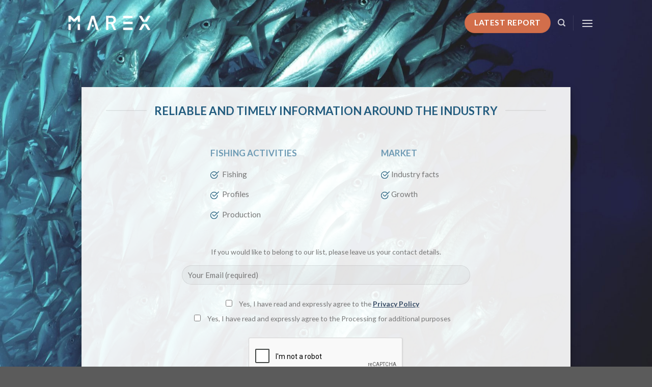

--- FILE ---
content_type: text/html; charset=UTF-8
request_url: https://marex.pe/information/
body_size: 18092
content:
<!DOCTYPE html>
<!--[if IE 9 ]> <html lang="es-PE" class="ie9 loading-site no-js"> <![endif]-->
<!--[if IE 8 ]> <html lang="es-PE" class="ie8 loading-site no-js"> <![endif]-->
<!--[if (gte IE 9)|!(IE)]><!--><html lang="es-PE" class="loading-site no-js"> <!--<![endif]-->
<head>
	<meta charset="UTF-8" />
	<link rel="profile" href="http://gmpg.org/xfn/11" />
	<link rel="pingback" href="https://marex.pe/xmlrpc.php" />

	<script>(function(html){html.className = html.className.replace(/\bno-js\b/,'js')})(document.documentElement);</script>
<meta name='robots' content='index, follow, max-image-preview:large, max-snippet:-1, max-video-preview:-1' />
	<style>img:is([sizes="auto" i], [sizes^="auto," i]) { contain-intrinsic-size: 3000px 1500px }</style>
	<meta name="viewport" content="width=device-width, initial-scale=1, maximum-scale=1" />
	<!-- This site is optimized with the Yoast SEO plugin v26.8 - https://yoast.com/product/yoast-seo-wordpress/ -->
	<title>INFORMATION - Marex</title>
	<link rel="canonical" href="https://marex.pe/information/" />
	<meta property="og:locale" content="es_ES" />
	<meta property="og:type" content="article" />
	<meta property="og:title" content="INFORMATION - Marex" />
	<meta property="og:url" content="https://marex.pe/information/" />
	<meta property="og:site_name" content="Marex" />
	<meta property="article:publisher" content="https://www.facebook.com/marex.pe" />
	<meta property="article:modified_time" content="2021-05-08T00:37:58+00:00" />
	<meta property="og:image" content="https://45.33.105.239/wp-content/uploads/2020/10/check-mark-BLUE-451x400.png" />
	<meta name="twitter:card" content="summary_large_image" />
	<meta name="twitter:label1" content="Est. reading time" />
	<meta name="twitter:data1" content="1 minuto" />
	<script type="application/ld+json" class="yoast-schema-graph">{"@context":"https://schema.org","@graph":[{"@type":"WebPage","@id":"https://marex.pe/information/","url":"https://marex.pe/information/","name":"INFORMATION - Marex","isPartOf":{"@id":"https://marex.pe/#website"},"primaryImageOfPage":{"@id":"https://marex.pe/information/#primaryimage"},"image":{"@id":"https://marex.pe/information/#primaryimage"},"thumbnailUrl":"https://45.33.105.239/wp-content/uploads/2020/10/check-mark-BLUE-451x400.png","datePublished":"2020-09-25T16:00:46+00:00","dateModified":"2021-05-08T00:37:58+00:00","breadcrumb":{"@id":"https://marex.pe/information/#breadcrumb"},"inLanguage":"es-PE","potentialAction":[{"@type":"ReadAction","target":["https://marex.pe/information/"]}]},{"@type":"ImageObject","inLanguage":"es-PE","@id":"https://marex.pe/information/#primaryimage","url":"https://45.33.105.239/wp-content/uploads/2020/10/check-mark-BLUE-451x400.png","contentUrl":"https://45.33.105.239/wp-content/uploads/2020/10/check-mark-BLUE-451x400.png"},{"@type":"BreadcrumbList","@id":"https://marex.pe/information/#breadcrumb","itemListElement":[{"@type":"ListItem","position":1,"name":"Home","item":"https://marex.pe/"},{"@type":"ListItem","position":2,"name":"INFORMATION"}]},{"@type":"WebSite","@id":"https://marex.pe/#website","url":"https://marex.pe/","name":"Marex","description":"Global Sourcing","publisher":{"@id":"https://marex.pe/#organization"},"potentialAction":[{"@type":"SearchAction","target":{"@type":"EntryPoint","urlTemplate":"https://marex.pe/?s={search_term_string}"},"query-input":{"@type":"PropertyValueSpecification","valueRequired":true,"valueName":"search_term_string"}}],"inLanguage":"es-PE"},{"@type":"Organization","@id":"https://marex.pe/#organization","name":"Marex - Global Sourcing","url":"https://marex.pe/","logo":{"@type":"ImageObject","inLanguage":"es-PE","@id":"https://marex.pe/#/schema/logo/image/","url":"https://marex.pe/wp-content/uploads/2020/11/LOGO-MAREX-DEFINITIVO.png","contentUrl":"https://marex.pe/wp-content/uploads/2020/11/LOGO-MAREX-DEFINITIVO.png","width":1000,"height":302,"caption":"Marex - Global Sourcing"},"image":{"@id":"https://marex.pe/#/schema/logo/image/"},"sameAs":["https://www.facebook.com/marex.pe","https://www.linkedin.com/company/marex-pe/"]}]}</script>
	<!-- / Yoast SEO plugin. -->


<script type='application/javascript'  id='pys-version-script'>console.log('PixelYourSite Free version 11.1.5.2');</script>
<link rel='dns-prefetch' href='//www.googletagmanager.com' />
<link rel='dns-prefetch' href='//fonts.googleapis.com' />
<link rel="alternate" type="application/rss+xml" title="Marex &raquo; Feed" href="https://marex.pe/feed/" />
<link rel="alternate" type="application/rss+xml" title="Marex &raquo; Feed de los comentarios" href="https://marex.pe/comments/feed/" />
<script type="text/javascript">
/* <![CDATA[ */
window._wpemojiSettings = {"baseUrl":"https:\/\/s.w.org\/images\/core\/emoji\/16.0.1\/72x72\/","ext":".png","svgUrl":"https:\/\/s.w.org\/images\/core\/emoji\/16.0.1\/svg\/","svgExt":".svg","source":{"concatemoji":"https:\/\/marex.pe\/wp-includes\/js\/wp-emoji-release.min.js?ver=6.8.3"}};
/*! This file is auto-generated */
!function(s,n){var o,i,e;function c(e){try{var t={supportTests:e,timestamp:(new Date).valueOf()};sessionStorage.setItem(o,JSON.stringify(t))}catch(e){}}function p(e,t,n){e.clearRect(0,0,e.canvas.width,e.canvas.height),e.fillText(t,0,0);var t=new Uint32Array(e.getImageData(0,0,e.canvas.width,e.canvas.height).data),a=(e.clearRect(0,0,e.canvas.width,e.canvas.height),e.fillText(n,0,0),new Uint32Array(e.getImageData(0,0,e.canvas.width,e.canvas.height).data));return t.every(function(e,t){return e===a[t]})}function u(e,t){e.clearRect(0,0,e.canvas.width,e.canvas.height),e.fillText(t,0,0);for(var n=e.getImageData(16,16,1,1),a=0;a<n.data.length;a++)if(0!==n.data[a])return!1;return!0}function f(e,t,n,a){switch(t){case"flag":return n(e,"\ud83c\udff3\ufe0f\u200d\u26a7\ufe0f","\ud83c\udff3\ufe0f\u200b\u26a7\ufe0f")?!1:!n(e,"\ud83c\udde8\ud83c\uddf6","\ud83c\udde8\u200b\ud83c\uddf6")&&!n(e,"\ud83c\udff4\udb40\udc67\udb40\udc62\udb40\udc65\udb40\udc6e\udb40\udc67\udb40\udc7f","\ud83c\udff4\u200b\udb40\udc67\u200b\udb40\udc62\u200b\udb40\udc65\u200b\udb40\udc6e\u200b\udb40\udc67\u200b\udb40\udc7f");case"emoji":return!a(e,"\ud83e\udedf")}return!1}function g(e,t,n,a){var r="undefined"!=typeof WorkerGlobalScope&&self instanceof WorkerGlobalScope?new OffscreenCanvas(300,150):s.createElement("canvas"),o=r.getContext("2d",{willReadFrequently:!0}),i=(o.textBaseline="top",o.font="600 32px Arial",{});return e.forEach(function(e){i[e]=t(o,e,n,a)}),i}function t(e){var t=s.createElement("script");t.src=e,t.defer=!0,s.head.appendChild(t)}"undefined"!=typeof Promise&&(o="wpEmojiSettingsSupports",i=["flag","emoji"],n.supports={everything:!0,everythingExceptFlag:!0},e=new Promise(function(e){s.addEventListener("DOMContentLoaded",e,{once:!0})}),new Promise(function(t){var n=function(){try{var e=JSON.parse(sessionStorage.getItem(o));if("object"==typeof e&&"number"==typeof e.timestamp&&(new Date).valueOf()<e.timestamp+604800&&"object"==typeof e.supportTests)return e.supportTests}catch(e){}return null}();if(!n){if("undefined"!=typeof Worker&&"undefined"!=typeof OffscreenCanvas&&"undefined"!=typeof URL&&URL.createObjectURL&&"undefined"!=typeof Blob)try{var e="postMessage("+g.toString()+"("+[JSON.stringify(i),f.toString(),p.toString(),u.toString()].join(",")+"));",a=new Blob([e],{type:"text/javascript"}),r=new Worker(URL.createObjectURL(a),{name:"wpTestEmojiSupports"});return void(r.onmessage=function(e){c(n=e.data),r.terminate(),t(n)})}catch(e){}c(n=g(i,f,p,u))}t(n)}).then(function(e){for(var t in e)n.supports[t]=e[t],n.supports.everything=n.supports.everything&&n.supports[t],"flag"!==t&&(n.supports.everythingExceptFlag=n.supports.everythingExceptFlag&&n.supports[t]);n.supports.everythingExceptFlag=n.supports.everythingExceptFlag&&!n.supports.flag,n.DOMReady=!1,n.readyCallback=function(){n.DOMReady=!0}}).then(function(){return e}).then(function(){var e;n.supports.everything||(n.readyCallback(),(e=n.source||{}).concatemoji?t(e.concatemoji):e.wpemoji&&e.twemoji&&(t(e.twemoji),t(e.wpemoji)))}))}((window,document),window._wpemojiSettings);
/* ]]> */
</script>
<style id='wp-emoji-styles-inline-css' type='text/css'>

	img.wp-smiley, img.emoji {
		display: inline !important;
		border: none !important;
		box-shadow: none !important;
		height: 1em !important;
		width: 1em !important;
		margin: 0 0.07em !important;
		vertical-align: -0.1em !important;
		background: none !important;
		padding: 0 !important;
	}
</style>
<link rel='stylesheet' id='wp-block-library-css' href='https://marex.pe/wp-includes/css/dist/block-library/style.min.css?ver=6.8.3' type='text/css' media='all' />
<style id='classic-theme-styles-inline-css' type='text/css'>
/*! This file is auto-generated */
.wp-block-button__link{color:#fff;background-color:#32373c;border-radius:9999px;box-shadow:none;text-decoration:none;padding:calc(.667em + 2px) calc(1.333em + 2px);font-size:1.125em}.wp-block-file__button{background:#32373c;color:#fff;text-decoration:none}
</style>
<style id='global-styles-inline-css' type='text/css'>
:root{--wp--preset--aspect-ratio--square: 1;--wp--preset--aspect-ratio--4-3: 4/3;--wp--preset--aspect-ratio--3-4: 3/4;--wp--preset--aspect-ratio--3-2: 3/2;--wp--preset--aspect-ratio--2-3: 2/3;--wp--preset--aspect-ratio--16-9: 16/9;--wp--preset--aspect-ratio--9-16: 9/16;--wp--preset--color--black: #000000;--wp--preset--color--cyan-bluish-gray: #abb8c3;--wp--preset--color--white: #ffffff;--wp--preset--color--pale-pink: #f78da7;--wp--preset--color--vivid-red: #cf2e2e;--wp--preset--color--luminous-vivid-orange: #ff6900;--wp--preset--color--luminous-vivid-amber: #fcb900;--wp--preset--color--light-green-cyan: #7bdcb5;--wp--preset--color--vivid-green-cyan: #00d084;--wp--preset--color--pale-cyan-blue: #8ed1fc;--wp--preset--color--vivid-cyan-blue: #0693e3;--wp--preset--color--vivid-purple: #9b51e0;--wp--preset--gradient--vivid-cyan-blue-to-vivid-purple: linear-gradient(135deg,rgba(6,147,227,1) 0%,rgb(155,81,224) 100%);--wp--preset--gradient--light-green-cyan-to-vivid-green-cyan: linear-gradient(135deg,rgb(122,220,180) 0%,rgb(0,208,130) 100%);--wp--preset--gradient--luminous-vivid-amber-to-luminous-vivid-orange: linear-gradient(135deg,rgba(252,185,0,1) 0%,rgba(255,105,0,1) 100%);--wp--preset--gradient--luminous-vivid-orange-to-vivid-red: linear-gradient(135deg,rgba(255,105,0,1) 0%,rgb(207,46,46) 100%);--wp--preset--gradient--very-light-gray-to-cyan-bluish-gray: linear-gradient(135deg,rgb(238,238,238) 0%,rgb(169,184,195) 100%);--wp--preset--gradient--cool-to-warm-spectrum: linear-gradient(135deg,rgb(74,234,220) 0%,rgb(151,120,209) 20%,rgb(207,42,186) 40%,rgb(238,44,130) 60%,rgb(251,105,98) 80%,rgb(254,248,76) 100%);--wp--preset--gradient--blush-light-purple: linear-gradient(135deg,rgb(255,206,236) 0%,rgb(152,150,240) 100%);--wp--preset--gradient--blush-bordeaux: linear-gradient(135deg,rgb(254,205,165) 0%,rgb(254,45,45) 50%,rgb(107,0,62) 100%);--wp--preset--gradient--luminous-dusk: linear-gradient(135deg,rgb(255,203,112) 0%,rgb(199,81,192) 50%,rgb(65,88,208) 100%);--wp--preset--gradient--pale-ocean: linear-gradient(135deg,rgb(255,245,203) 0%,rgb(182,227,212) 50%,rgb(51,167,181) 100%);--wp--preset--gradient--electric-grass: linear-gradient(135deg,rgb(202,248,128) 0%,rgb(113,206,126) 100%);--wp--preset--gradient--midnight: linear-gradient(135deg,rgb(2,3,129) 0%,rgb(40,116,252) 100%);--wp--preset--font-size--small: 13px;--wp--preset--font-size--medium: 20px;--wp--preset--font-size--large: 36px;--wp--preset--font-size--x-large: 42px;--wp--preset--spacing--20: 0.44rem;--wp--preset--spacing--30: 0.67rem;--wp--preset--spacing--40: 1rem;--wp--preset--spacing--50: 1.5rem;--wp--preset--spacing--60: 2.25rem;--wp--preset--spacing--70: 3.38rem;--wp--preset--spacing--80: 5.06rem;--wp--preset--shadow--natural: 6px 6px 9px rgba(0, 0, 0, 0.2);--wp--preset--shadow--deep: 12px 12px 50px rgba(0, 0, 0, 0.4);--wp--preset--shadow--sharp: 6px 6px 0px rgba(0, 0, 0, 0.2);--wp--preset--shadow--outlined: 6px 6px 0px -3px rgba(255, 255, 255, 1), 6px 6px rgba(0, 0, 0, 1);--wp--preset--shadow--crisp: 6px 6px 0px rgba(0, 0, 0, 1);}:where(.is-layout-flex){gap: 0.5em;}:where(.is-layout-grid){gap: 0.5em;}body .is-layout-flex{display: flex;}.is-layout-flex{flex-wrap: wrap;align-items: center;}.is-layout-flex > :is(*, div){margin: 0;}body .is-layout-grid{display: grid;}.is-layout-grid > :is(*, div){margin: 0;}:where(.wp-block-columns.is-layout-flex){gap: 2em;}:where(.wp-block-columns.is-layout-grid){gap: 2em;}:where(.wp-block-post-template.is-layout-flex){gap: 1.25em;}:where(.wp-block-post-template.is-layout-grid){gap: 1.25em;}.has-black-color{color: var(--wp--preset--color--black) !important;}.has-cyan-bluish-gray-color{color: var(--wp--preset--color--cyan-bluish-gray) !important;}.has-white-color{color: var(--wp--preset--color--white) !important;}.has-pale-pink-color{color: var(--wp--preset--color--pale-pink) !important;}.has-vivid-red-color{color: var(--wp--preset--color--vivid-red) !important;}.has-luminous-vivid-orange-color{color: var(--wp--preset--color--luminous-vivid-orange) !important;}.has-luminous-vivid-amber-color{color: var(--wp--preset--color--luminous-vivid-amber) !important;}.has-light-green-cyan-color{color: var(--wp--preset--color--light-green-cyan) !important;}.has-vivid-green-cyan-color{color: var(--wp--preset--color--vivid-green-cyan) !important;}.has-pale-cyan-blue-color{color: var(--wp--preset--color--pale-cyan-blue) !important;}.has-vivid-cyan-blue-color{color: var(--wp--preset--color--vivid-cyan-blue) !important;}.has-vivid-purple-color{color: var(--wp--preset--color--vivid-purple) !important;}.has-black-background-color{background-color: var(--wp--preset--color--black) !important;}.has-cyan-bluish-gray-background-color{background-color: var(--wp--preset--color--cyan-bluish-gray) !important;}.has-white-background-color{background-color: var(--wp--preset--color--white) !important;}.has-pale-pink-background-color{background-color: var(--wp--preset--color--pale-pink) !important;}.has-vivid-red-background-color{background-color: var(--wp--preset--color--vivid-red) !important;}.has-luminous-vivid-orange-background-color{background-color: var(--wp--preset--color--luminous-vivid-orange) !important;}.has-luminous-vivid-amber-background-color{background-color: var(--wp--preset--color--luminous-vivid-amber) !important;}.has-light-green-cyan-background-color{background-color: var(--wp--preset--color--light-green-cyan) !important;}.has-vivid-green-cyan-background-color{background-color: var(--wp--preset--color--vivid-green-cyan) !important;}.has-pale-cyan-blue-background-color{background-color: var(--wp--preset--color--pale-cyan-blue) !important;}.has-vivid-cyan-blue-background-color{background-color: var(--wp--preset--color--vivid-cyan-blue) !important;}.has-vivid-purple-background-color{background-color: var(--wp--preset--color--vivid-purple) !important;}.has-black-border-color{border-color: var(--wp--preset--color--black) !important;}.has-cyan-bluish-gray-border-color{border-color: var(--wp--preset--color--cyan-bluish-gray) !important;}.has-white-border-color{border-color: var(--wp--preset--color--white) !important;}.has-pale-pink-border-color{border-color: var(--wp--preset--color--pale-pink) !important;}.has-vivid-red-border-color{border-color: var(--wp--preset--color--vivid-red) !important;}.has-luminous-vivid-orange-border-color{border-color: var(--wp--preset--color--luminous-vivid-orange) !important;}.has-luminous-vivid-amber-border-color{border-color: var(--wp--preset--color--luminous-vivid-amber) !important;}.has-light-green-cyan-border-color{border-color: var(--wp--preset--color--light-green-cyan) !important;}.has-vivid-green-cyan-border-color{border-color: var(--wp--preset--color--vivid-green-cyan) !important;}.has-pale-cyan-blue-border-color{border-color: var(--wp--preset--color--pale-cyan-blue) !important;}.has-vivid-cyan-blue-border-color{border-color: var(--wp--preset--color--vivid-cyan-blue) !important;}.has-vivid-purple-border-color{border-color: var(--wp--preset--color--vivid-purple) !important;}.has-vivid-cyan-blue-to-vivid-purple-gradient-background{background: var(--wp--preset--gradient--vivid-cyan-blue-to-vivid-purple) !important;}.has-light-green-cyan-to-vivid-green-cyan-gradient-background{background: var(--wp--preset--gradient--light-green-cyan-to-vivid-green-cyan) !important;}.has-luminous-vivid-amber-to-luminous-vivid-orange-gradient-background{background: var(--wp--preset--gradient--luminous-vivid-amber-to-luminous-vivid-orange) !important;}.has-luminous-vivid-orange-to-vivid-red-gradient-background{background: var(--wp--preset--gradient--luminous-vivid-orange-to-vivid-red) !important;}.has-very-light-gray-to-cyan-bluish-gray-gradient-background{background: var(--wp--preset--gradient--very-light-gray-to-cyan-bluish-gray) !important;}.has-cool-to-warm-spectrum-gradient-background{background: var(--wp--preset--gradient--cool-to-warm-spectrum) !important;}.has-blush-light-purple-gradient-background{background: var(--wp--preset--gradient--blush-light-purple) !important;}.has-blush-bordeaux-gradient-background{background: var(--wp--preset--gradient--blush-bordeaux) !important;}.has-luminous-dusk-gradient-background{background: var(--wp--preset--gradient--luminous-dusk) !important;}.has-pale-ocean-gradient-background{background: var(--wp--preset--gradient--pale-ocean) !important;}.has-electric-grass-gradient-background{background: var(--wp--preset--gradient--electric-grass) !important;}.has-midnight-gradient-background{background: var(--wp--preset--gradient--midnight) !important;}.has-small-font-size{font-size: var(--wp--preset--font-size--small) !important;}.has-medium-font-size{font-size: var(--wp--preset--font-size--medium) !important;}.has-large-font-size{font-size: var(--wp--preset--font-size--large) !important;}.has-x-large-font-size{font-size: var(--wp--preset--font-size--x-large) !important;}
:where(.wp-block-post-template.is-layout-flex){gap: 1.25em;}:where(.wp-block-post-template.is-layout-grid){gap: 1.25em;}
:where(.wp-block-columns.is-layout-flex){gap: 2em;}:where(.wp-block-columns.is-layout-grid){gap: 2em;}
:root :where(.wp-block-pullquote){font-size: 1.5em;line-height: 1.6;}
</style>
<link rel='stylesheet' id='contact-form-7-css' href='https://marex.pe/wp-content/plugins/contact-form-7/includes/css/styles.css?ver=6.1.4' type='text/css' media='all' />
<link rel='stylesheet' id='nbcpf-intlTelInput-style-css' href='https://marex.pe/wp-content/plugins/country-phone-field-contact-form-7/assets/css/intlTelInput.min.css?ver=6.8.3' type='text/css' media='all' />
<link rel='stylesheet' id='nbcpf-countryFlag-style-css' href='https://marex.pe/wp-content/plugins/country-phone-field-contact-form-7/assets/css/countrySelect.min.css?ver=6.8.3' type='text/css' media='all' />
<link rel='stylesheet' id='wpcf7-redirect-script-frontend-css' href='https://marex.pe/wp-content/plugins/wpcf7-redirect/build/assets/frontend-script.css?ver=2c532d7e2be36f6af233' type='text/css' media='all' />
<link rel='stylesheet' id='flatsome-icons-css' href='https://marex.pe/wp-content/themes/flatsome/assets/css/fl-icons.css?ver=3.12' type='text/css' media='all' />
<link rel='stylesheet' id='flatsome-main-css' href='https://marex.pe/wp-content/themes/flatsome/assets/css/flatsome.css?ver=3.13.3' type='text/css' media='all' />
<link rel='stylesheet' id='flatsome-style-css' href='https://marex.pe/wp-content/themes/flatsome-child/style.css?ver=3.0' type='text/css' media='all' />
<link rel='stylesheet' id='flatsome-googlefonts-css' href='//fonts.googleapis.com/css?family=Lato%3Aregular%2C700%2C400%2C700%7CDancing+Script%3Aregular%2C400&#038;display=swap&#038;ver=3.9' type='text/css' media='all' />
<script type="text/javascript">
            window._nslDOMReady = (function () {
                const executedCallbacks = new Set();
            
                return function (callback) {
                    /**
                    * Third parties might dispatch DOMContentLoaded events, so we need to ensure that we only run our callback once!
                    */
                    if (executedCallbacks.has(callback)) return;
            
                    const wrappedCallback = function () {
                        if (executedCallbacks.has(callback)) return;
                        executedCallbacks.add(callback);
                        callback();
                    };
            
                    if (document.readyState === "complete" || document.readyState === "interactive") {
                        wrappedCallback();
                    } else {
                        document.addEventListener("DOMContentLoaded", wrappedCallback);
                    }
                };
            })();
        </script><script type="text/javascript" src="https://marex.pe/wp-includes/js/jquery/jquery.min.js?ver=3.7.1" id="jquery-core-js"></script>
<script type="text/javascript" src="https://marex.pe/wp-includes/js/jquery/jquery-migrate.min.js?ver=3.4.1" id="jquery-migrate-js"></script>
<script type="text/javascript" src="https://marex.pe/wp-content/plugins/pixelyoursite/dist/scripts/jquery.bind-first-0.2.3.min.js?ver=0.2.3" id="jquery-bind-first-js"></script>
<script type="text/javascript" src="https://marex.pe/wp-content/plugins/pixelyoursite/dist/scripts/js.cookie-2.1.3.min.js?ver=2.1.3" id="js-cookie-pys-js"></script>
<script type="text/javascript" src="https://marex.pe/wp-content/plugins/pixelyoursite/dist/scripts/tld.min.js?ver=2.3.1" id="js-tld-js"></script>
<script type="text/javascript" id="pys-js-extra">
/* <![CDATA[ */
var pysOptions = {"staticEvents":{"facebook":{"init_event":[{"delay":0,"type":"static","ajaxFire":false,"name":"PageView","pixelIds":["4048115931920048"],"eventID":"680120ec-9b22-4e33-9395-d69bb8aad4c0","params":{"page_title":"INFORMATION","post_type":"page","post_id":552,"plugin":"PixelYourSite","user_role":"guest","event_url":"marex.pe\/information\/"},"e_id":"init_event","ids":[],"hasTimeWindow":false,"timeWindow":0,"woo_order":"","edd_order":""}]}},"dynamicEvents":{"automatic_event_form":{"facebook":{"delay":0,"type":"dyn","name":"Form","pixelIds":["4048115931920048"],"eventID":"93f2c6a4-5ad5-42dd-88f4-d30eab458549","params":{"page_title":"INFORMATION","post_type":"page","post_id":552,"plugin":"PixelYourSite","user_role":"guest","event_url":"marex.pe\/information\/"},"e_id":"automatic_event_form","ids":[],"hasTimeWindow":false,"timeWindow":0,"woo_order":"","edd_order":""}},"automatic_event_download":{"facebook":{"delay":0,"type":"dyn","name":"Download","extensions":["","doc","exe","js","pdf","ppt","tgz","zip","xls"],"pixelIds":["4048115931920048"],"eventID":"46a8d69c-afb0-4a52-8354-b697ee348472","params":{"page_title":"INFORMATION","post_type":"page","post_id":552,"plugin":"PixelYourSite","user_role":"guest","event_url":"marex.pe\/information\/"},"e_id":"automatic_event_download","ids":[],"hasTimeWindow":false,"timeWindow":0,"woo_order":"","edd_order":""}},"automatic_event_comment":{"facebook":{"delay":0,"type":"dyn","name":"Comment","pixelIds":["4048115931920048"],"eventID":"bd830ef2-f2bf-4bbc-99cd-73cb90185218","params":{"page_title":"INFORMATION","post_type":"page","post_id":552,"plugin":"PixelYourSite","user_role":"guest","event_url":"marex.pe\/information\/"},"e_id":"automatic_event_comment","ids":[],"hasTimeWindow":false,"timeWindow":0,"woo_order":"","edd_order":""}}},"triggerEvents":[],"triggerEventTypes":[],"facebook":{"pixelIds":["4048115931920048"],"advancedMatching":[],"advancedMatchingEnabled":false,"removeMetadata":false,"wooVariableAsSimple":false,"serverApiEnabled":false,"wooCRSendFromServer":false,"send_external_id":null,"enabled_medical":false,"do_not_track_medical_param":["event_url","post_title","page_title","landing_page","content_name","categories","category_name","tags"],"meta_ldu":false},"debug":"","siteUrl":"https:\/\/marex.pe","ajaxUrl":"https:\/\/marex.pe\/wp-admin\/admin-ajax.php","ajax_event":"5a7cb6d82c","enable_remove_download_url_param":"1","cookie_duration":"7","last_visit_duration":"60","enable_success_send_form":"","ajaxForServerEvent":"1","ajaxForServerStaticEvent":"1","useSendBeacon":"1","send_external_id":"1","external_id_expire":"180","track_cookie_for_subdomains":"1","google_consent_mode":"1","gdpr":{"ajax_enabled":false,"all_disabled_by_api":false,"facebook_disabled_by_api":false,"analytics_disabled_by_api":false,"google_ads_disabled_by_api":false,"pinterest_disabled_by_api":false,"bing_disabled_by_api":false,"reddit_disabled_by_api":false,"externalID_disabled_by_api":false,"facebook_prior_consent_enabled":true,"analytics_prior_consent_enabled":true,"google_ads_prior_consent_enabled":null,"pinterest_prior_consent_enabled":true,"bing_prior_consent_enabled":true,"cookiebot_integration_enabled":false,"cookiebot_facebook_consent_category":"marketing","cookiebot_analytics_consent_category":"statistics","cookiebot_tiktok_consent_category":"marketing","cookiebot_google_ads_consent_category":"marketing","cookiebot_pinterest_consent_category":"marketing","cookiebot_bing_consent_category":"marketing","consent_magic_integration_enabled":false,"real_cookie_banner_integration_enabled":false,"cookie_notice_integration_enabled":false,"cookie_law_info_integration_enabled":false,"analytics_storage":{"enabled":true,"value":"granted","filter":false},"ad_storage":{"enabled":true,"value":"granted","filter":false},"ad_user_data":{"enabled":true,"value":"granted","filter":false},"ad_personalization":{"enabled":true,"value":"granted","filter":false}},"cookie":{"disabled_all_cookie":false,"disabled_start_session_cookie":false,"disabled_advanced_form_data_cookie":false,"disabled_landing_page_cookie":false,"disabled_first_visit_cookie":false,"disabled_trafficsource_cookie":false,"disabled_utmTerms_cookie":false,"disabled_utmId_cookie":false},"tracking_analytics":{"TrafficSource":"direct","TrafficLanding":"undefined","TrafficUtms":[],"TrafficUtmsId":[]},"GATags":{"ga_datalayer_type":"default","ga_datalayer_name":"dataLayerPYS"},"woo":{"enabled":false},"edd":{"enabled":false},"cache_bypass":"1769745004"};
/* ]]> */
</script>
<script type="text/javascript" src="https://marex.pe/wp-content/plugins/pixelyoursite/dist/scripts/public.js?ver=11.1.5.2" id="pys-js"></script>

<!-- Google tag (gtag.js) snippet added by Site Kit -->
<!-- Google Analytics snippet added by Site Kit -->
<script type="text/javascript" src="https://www.googletagmanager.com/gtag/js?id=G-5FD746JECW" id="google_gtagjs-js" async></script>
<script type="text/javascript" id="google_gtagjs-js-after">
/* <![CDATA[ */
window.dataLayer = window.dataLayer || [];function gtag(){dataLayer.push(arguments);}
gtag("set","linker",{"domains":["marex.pe"]});
gtag("js", new Date());
gtag("set", "developer_id.dZTNiMT", true);
gtag("config", "G-5FD746JECW");
/* ]]> */
</script>
<link rel="https://api.w.org/" href="https://marex.pe/wp-json/" /><link rel="alternate" title="JSON" type="application/json" href="https://marex.pe/wp-json/wp/v2/pages/552" /><link rel="EditURI" type="application/rsd+xml" title="RSD" href="https://marex.pe/xmlrpc.php?rsd" />
<meta name="generator" content="WordPress 6.8.3" />
<link rel='shortlink' href='https://marex.pe/?p=552' />
<link rel="alternate" title="oEmbed (JSON)" type="application/json+oembed" href="https://marex.pe/wp-json/oembed/1.0/embed?url=https%3A%2F%2Fmarex.pe%2Finformation%2F" />
<link rel="alternate" title="oEmbed (XML)" type="text/xml+oembed" href="https://marex.pe/wp-json/oembed/1.0/embed?url=https%3A%2F%2Fmarex.pe%2Finformation%2F&#038;format=xml" />

		<!-- GA Google Analytics @ https://m0n.co/ga -->
		<script async src="https://www.googletagmanager.com/gtag/js?id=G-5FD746JECW"></script>
		<script>
			window.dataLayer = window.dataLayer || [];
			function gtag(){dataLayer.push(arguments);}
			gtag('js', new Date());
			gtag('config', 'G-5FD746JECW');
		</script>

	<meta name="generator" content="Site Kit by Google 1.171.0" /><style>.bg{opacity: 0; transition: opacity 1s; -webkit-transition: opacity 1s;} .bg-loaded{opacity: 1;}</style><!--[if IE]><link rel="stylesheet" type="text/css" href="https://marex.pe/wp-content/themes/flatsome/assets/css/ie-fallback.css"><script src="//cdnjs.cloudflare.com/ajax/libs/html5shiv/3.6.1/html5shiv.js"></script><script>var head = document.getElementsByTagName('head')[0],style = document.createElement('style');style.type = 'text/css';style.styleSheet.cssText = ':before,:after{content:none !important';head.appendChild(style);setTimeout(function(){head.removeChild(style);}, 0);</script><script src="https://marex.pe/wp-content/themes/flatsome/assets/libs/ie-flexibility.js"></script><![endif]--><meta name="facebook-domain-verification" content="duz5y69lgqbi9yikex23jtcq0ynibn" /><link rel="icon" href="https://marex.pe/wp-content/uploads/2020/11/cropped-TMOMwDDg-1-32x32.png" sizes="32x32" />
<link rel="icon" href="https://marex.pe/wp-content/uploads/2020/11/cropped-TMOMwDDg-1-192x192.png" sizes="192x192" />
<link rel="apple-touch-icon" href="https://marex.pe/wp-content/uploads/2020/11/cropped-TMOMwDDg-1-180x180.png" />
<meta name="msapplication-TileImage" content="https://marex.pe/wp-content/uploads/2020/11/cropped-TMOMwDDg-1-270x270.png" />
<style id="custom-css" type="text/css">:root {--primary-color: #446084;}.header-main{height: 90px}#logo img{max-height: 90px}#logo{width:200px;}.header-top{min-height: 30px}.transparent .header-main{height: 90px}.transparent #logo img{max-height: 90px}.has-transparent + .page-title:first-of-type,.has-transparent + #main > .page-title,.has-transparent + #main > div > .page-title,.has-transparent + #main .page-header-wrapper:first-of-type .page-title{padding-top: 90px;}.header.show-on-scroll,.stuck .header-main{height:70px!important}.stuck #logo img{max-height: 70px!important}.header-bottom {background-color: #f1f1f1}@media (max-width: 549px) {.header-main{height: 70px}#logo img{max-height: 70px}}.nav-dropdown{font-size:100%}body{font-family:"Lato", sans-serif}body{font-weight: 400}.nav > li > a {font-family:"Lato", sans-serif;}.mobile-sidebar-levels-2 .nav > li > ul > li > a {font-family:"Lato", sans-serif;}.nav > li > a {font-weight: 700;}.mobile-sidebar-levels-2 .nav > li > ul > li > a {font-weight: 700;}h1,h2,h3,h4,h5,h6,.heading-font, .off-canvas-center .nav-sidebar.nav-vertical > li > a{font-family: "Lato", sans-serif;}h1,h2,h3,h4,h5,h6,.heading-font,.banner h1,.banner h2{font-weight: 700;}.alt-font{font-family: "Dancing Script", sans-serif;}.alt-font{font-weight: 400!important;}/* Custom CSS */.acceptance-494, .acceptance-495 {text-align: left;font-size:.8.5rem}.text-left {text-align: left;} .button-orange {background-color: #d26e4b!important; font-size: 1.05em!important;}.home-form .wpcf7-spinner {display: none;}.wpcf7 .wpcf7-not-valid-tip { display: none;}.cf7sr-g-recaptcha {display: flex;justify-content: center;}label {color:#777;}.wpcf7-list-item-label{font-weight:normal;color: currentcolor;}.wpcf7-list-item-label a {text-decoration: underline;font-weight: bold;}.wpcf7-list-item-label a:hover {text-decoration:none;}.spacer {border:none;margin:0;height: 10px;}.none {display: none; } .lala { margin-bottom:2px; }.home-form .wpcf7-form-control {margin-right: 0;}.hidden-line {margin:0;padding-top:70px;border:none;}.label-new.menu-item > a:after{content:"New";}.label-hot.menu-item > a:after{content:"Hot";}.label-sale.menu-item > a:after{content:"Sale";}.label-popular.menu-item > a:after{content:"Popular";}</style>		<style type="text/css" id="wp-custom-css">
			.wrapper .connect {
	display:flex;
	justify-content: flex-end;
	margin-top: 10px
}
.share {
  color: #353c4a;
  transition: 250ms;
	border-radius: 50%;
	
	width: 30px;
	display: flex;
	justify-content: center;
	align-items: center;
	margin-left: 1rem
}

.share img {
	width: 100%;
}

.share.youtube {
	margin-top:5px;
	width: 35px
}


.clip {
	display:none
	
}

.share:focus, .share:hover {
  outline-color: inherit;
	box-shadow: 0 0 24px 0 white;

}

.country-select .country-list li.country {

    color: black;
}

.m-20 {
	margin-bottom: 20px;
}

		</style>
		</head>

<body class="wp-singular page-template page-template-page-transparent-header-light page-template-page-transparent-header-light-php page page-id-552 wp-theme-flatsome wp-child-theme-flatsome-child lightbox nav-dropdown-has-arrow nav-dropdown-has-shadow nav-dropdown-has-border">



<a class="skip-link screen-reader-text" href="#main">Skip to content</a>

<div id="wrapper">

	
	<header id="header" class="header transparent has-transparent has-sticky sticky-jump">
		<div class="header-wrapper">
			<div id="masthead" class="header-main nav-dark toggle-nav-dark">
      <div class="header-inner flex-row container logo-left medium-logo-center" role="navigation">

          <!-- Logo -->
          <div id="logo" class="flex-col logo">
            <!-- Header logo -->
<a href="https://marex.pe/" title="Marex - Global Sourcing" rel="home">
    <img width="200" height="90" src="https://marex.pe/wp-content/uploads/2020/11/LOGO-MAREX-DEFINITIVO.png" class="header_logo header-logo" alt="Marex"/><img  width="200" height="90" src="https://marex.pe/wp-content/uploads/2020/11/color62-1-e1604866848975.png" class="header-logo-dark" alt="Marex"/></a>
          </div>

          <!-- Mobile Left Elements -->
          <div class="flex-col show-for-medium flex-left">
            <ul class="mobile-nav nav nav-left ">
              <li class="nav-icon has-icon">
  		<a href="#" data-open="#main-menu" data-pos="center" data-bg="main-menu-overlay" data-color="" class="is-small" aria-label="Menu" aria-controls="main-menu" aria-expanded="false">
		
		  <i class="icon-menu" ></i>
		  		</a>
	</li>            </ul>
          </div>

          <!-- Left Elements -->
          <div class="flex-col hide-for-medium flex-left
            flex-grow">
            <ul class="header-nav header-nav-main nav nav-left  nav-uppercase" >
                          </ul>
          </div>

          <!-- Right Elements -->
          <div class="flex-col hide-for-medium flex-right">
            <ul class="header-nav header-nav-main nav nav-right  nav-uppercase">
              <li class="html header-button-1">
	<div class="header-button">
	<a rel="Dowload" href="#report" class="button secondary is-large"  style="border-radius:99px;">
    <span>Latest Report</span>
  </a>
	</div>
</li>


<li class="header-search header-search-dropdown has-icon has-dropdown menu-item-has-children">
		<a href="#" aria-label="Search" class="is-small"><i class="icon-search" ></i></a>
		<ul class="nav-dropdown nav-dropdown-bold">
	 	<li class="header-search-form search-form html relative has-icon">
	<div class="header-search-form-wrapper">
		<div class="searchform-wrapper ux-search-box relative is-normal"><form method="get" class="searchform" action="https://marex.pe/" role="search">
		<div class="flex-row relative">
			<div class="flex-col flex-grow">
	   	   <input type="search" class="search-field mb-0" name="s" value="" id="s" placeholder="Search&hellip;" />
			</div>
			<div class="flex-col">
				<button type="submit" class="ux-search-submit submit-button secondary button icon mb-0" aria-label="Submit">
					<i class="icon-search" ></i>				</button>
			</div>
		</div>
    <div class="live-search-results text-left z-top"></div>
</form>
</div>	</div>
</li>	</ul>
</li>
<li class="header-divider"></li><li class="nav-icon has-icon">
  		<a href="#" data-open="#main-menu" data-pos="center" data-bg="main-menu-overlay" data-color="" class="is-small" aria-label="Menu" aria-controls="main-menu" aria-expanded="false">
		
		  <i class="icon-menu" ></i>
		  		</a>
	</li>            </ul>
          </div>

          <!-- Mobile Right Elements -->
          <div class="flex-col show-for-medium flex-right">
            <ul class="mobile-nav nav nav-right ">
                          </ul>
          </div>

      </div>
     
            <div class="container"><div class="top-divider full-width"></div></div>
      </div>
<div class="header-bg-container fill"><div class="header-bg-image fill"></div><div class="header-bg-color fill"></div></div>		</div>
	</header>

	
	<main id="main" class="">


<div id="content" role="main">
			
				
	<section class="section has-parallax" id="section_2014506072">
		<div class="bg section-bg fill bg-fill  " data-parallax-container=".section" data-parallax-background data-parallax="-6">

			
			
			

		</div>

		<div class="section-content relative">
			

<div class="row align-middle align-center"  id="row-874056537">


	<div id="col-289142779" class="col medium-11 small-12 large-11"  >
		<div class="col-inner text-center box-shadow-3"  >
			
			


  <div class="banner has-hover" id="banner-860216293">
          <div class="banner-inner fill">
        <div class="banner-bg fill" >
            <div class="bg fill bg-fill "></div>
                                    
	<div class="is-border"
		style="border-width:0px 0px 0px 0px;margin:x 0px 0px 0px;">
	</div>
                    </div>
        <div class="banner-layers container">
            <div class="fill banner-link"></div>            

   <div id="text-box-1458678673" class="text-box banner-layer x50 md-x5 lg-x5 y10 md-y50 lg-y50 res-text">
                                <div class="text-box-content text ">
              
	<div class="is-border"
		style="border-width:0px 0px 0px 0px;">
	</div>
              <div class="text-inner text-center">
                  

<div class="container section-title-container" ><h4 class="section-title section-title-center"><b></b><span class="section-title-main" style="font-size:96%;color:rgb(33, 91, 126);">Reliable and timely information around the industry</span><b></b></h4></div>

<div class="row"  id="row-1610291613">


	<div id="col-937125784" class="col medium-2 small-12 large-2"  >
		<div class="col-inner"  >
			
			


		</div>
			</div>

	

	<div id="col-425237036" class="col medium-4 small-12 large-4"  >
		<div class="col-inner text-right"  >
			
			

<p style="text-align: left;"><span style="font-size: 110%; color: #6d9ab4;"><b>FISHING ACTIVITIES</b></span></p>
<p style="text-align: left;"><span style="font-size: 100%;"><b><img decoding="async" class="alignnonewp-image-1845" src="https://45.33.105.239/wp-content/uploads/2020/10/check-mark-BLUE-451x400.png" alt="" width="17" height="15" srcset="https://marex.pe/wp-content/uploads/2020/10/check-mark-BLUE-451x400.png 451w, https://marex.pe/wp-content/uploads/2020/10/check-mark-BLUE.png 512w" sizes="(max-width: 17px) 100vw, 17px" /></b>  Fishing</span></p>
<p style="text-align: left;"><span style="font-size: 100%;"><b><img decoding="async" class="alignnonewp-image-1845" src="https://45.33.105.239/wp-content/uploads/2020/10/check-mark-BLUE-451x400.png" alt="" width="17" height="15" srcset="https://marex.pe/wp-content/uploads/2020/10/check-mark-BLUE-451x400.png 451w, https://marex.pe/wp-content/uploads/2020/10/check-mark-BLUE.png 512w" sizes="(max-width: 17px) 100vw, 17px" /></b>  Profiles</span></p>
<p style="text-align: left;"><span style="font-size: 100%;"><b><img decoding="async" class="alignnonewp-image-1845" src="https://45.33.105.239/wp-content/uploads/2020/10/check-mark-BLUE-451x400.png" alt="" width="17" height="15" srcset="https://marex.pe/wp-content/uploads/2020/10/check-mark-BLUE-451x400.png 451w, https://marex.pe/wp-content/uploads/2020/10/check-mark-BLUE.png 512w" sizes="(max-width: 17px) 100vw, 17px" /></b>  Production</span></p>

		</div>
		
<style>
#col-425237036 > .col-inner {
  margin: 0px 18px 0px 0px;
}
</style>
	</div>

	

	<div id="col-1045352831" class="col medium-2 small-12 large-2"  >
		<div class="col-inner text-center"  >
			
			

<p style="text-align: left;"><span style="font-size: 110%; color: #6d9ab4;"><b>MARKET</b></span></p>
<p style="text-align: left;"><span style="font-size: 100%;"><b><img decoding="async" class="alignnonewp-image-1845" src="https://45.33.105.239/wp-content/uploads/2020/10/check-mark-BLUE-451x400.png" alt="" width="17" height="15" srcset="https://marex.pe/wp-content/uploads/2020/10/check-mark-BLUE-451x400.png 451w, https://marex.pe/wp-content/uploads/2020/10/check-mark-BLUE.png 512w" sizes="(max-width: 17px) 100vw, 17px" /></b> Industry facts</span></p>
<p style="text-align: left;"><span style="font-size: 100%;"><b><img decoding="async" class="alignnonewp-image-1845" src="https://45.33.105.239/wp-content/uploads/2020/10/check-mark-BLUE-451x400.png" alt="" width="17" height="15" srcset="https://marex.pe/wp-content/uploads/2020/10/check-mark-BLUE-451x400.png 451w, https://marex.pe/wp-content/uploads/2020/10/check-mark-BLUE.png 512w" sizes="(max-width: 17px) 100vw, 17px" /></b> Growth<br /></span></p>

		</div>
		
<style>
#col-1045352831 > .col-inner {
  margin: 0px 0px 0px -;
}
</style>
	</div>

	

	<div id="col-1658362645" class="col medium-2 small-12 large-2"  >
		<div class="col-inner"  >
			
			


		</div>
			</div>

	

</div>
<div class="row"  id="row-1969089338">


	<div id="col-71887202" class="col medium-8 small-12 large-8"  >
		<div class="col-inner text-center"  >
			
	<div class="is-border"
		style="border-width:0px 0px 0px 0px;">
	</div>
			

<p style="text-align: center;"><span style="font-size: 90%;">If you would like to belong to our list, please leave us your contact details.</span></p>

<div class="wpcf7 no-js" id="wpcf7-f2142-p552-o1" lang="es-PE" dir="ltr" data-wpcf7-id="2142">
<div class="screen-reader-response"><p role="status" aria-live="polite" aria-atomic="true"></p> <ul></ul></div>
<form action="/information/#wpcf7-f2142-p552-o1" method="post" class="wpcf7-form init" aria-label="Contact form" novalidate="novalidate" data-status="init">
<fieldset class="hidden-fields-container"><input type="hidden" name="_wpcf7" value="2142" /><input type="hidden" name="_wpcf7_version" value="6.1.4" /><input type="hidden" name="_wpcf7_locale" value="es_PE" /><input type="hidden" name="_wpcf7_unit_tag" value="wpcf7-f2142-p552-o1" /><input type="hidden" name="_wpcf7_container_post" value="552" /><input type="hidden" name="_wpcf7_posted_data_hash" value="" /><input type="hidden" name="_cf7a__timestamp" value="i7SuPOT8tzInlZBZDie5KQ==" /><input type="hidden" name="_cf7a_hash" value="gQwnvwdRAfHe" /><input type="hidden" name="_cf7a_version" value="1.0" /><input type="hidden" name="_cf7a_address" value="NrMODGrDQibbBFHe77noDA==" /><input type="hidden" name="_cf7a_referer" value="4d7XiCGyjlrvabH5jYUX6w==" /><input type="hidden" name="_cf7a_protocol" value="GPj9cTHYmmuurpEThAvttQ==" /><input type="hidden" name="_cf7a_bot_fingerprint" value="i7SuPOT8tzInlZBZDie5KQ==" /><input type="hidden" name="_cf7a_bot_fingerprint_extras" /><input type="hidden" name="_cf7a_append_on_submit" />
</fieldset>
<div class="form-flat">
	<p><span class="wpcf7-form-control-wrap" data-name="your-email"><input size="40" maxlength="400" class="wpcf7-form-control wpcf7-email wpcf7-validates-as-required wpcf7-text wpcf7-validates-as-email" aria-required="true" aria-invalid="false" placeholder="Your Email (required)" value="" type="email" name="your-email" /></span>
	</p>
<hr class="spacer" />
	<p><span class="wpcf7-form-control-wrap" data-name="acceptance-494"><span class="wpcf7-form-control wpcf7-acceptance optional"><span class="wpcf7-list-item"><label><input type="checkbox" name="acceptance-494" value="1" class="lala" id="lala" aria-invalid="false" /><span class="wpcf7-list-item-label">Yes, I have read and expressly agree to the <a href="https://marex.pe/politica-privacidad/"> Privacy Policy </a></span></label></span></span></span>
	</p>
	<p><span class="wpcf7-form-control-wrap" data-name="acceptance-495"><span class="wpcf7-form-control wpcf7-acceptance optional"><span class="wpcf7-list-item"><label><input type="checkbox" name="acceptance-495" value="1" class="lala" aria-invalid="false" /><span class="wpcf7-list-item-label">Yes, I have read and expressly agree to the Processing for additional purposes</span></label></span></span></span>
	</p>
<hr class="spacer" />
<hr class="spacer" />
	<p><div id="cf7sr-697c2a6c2f18d" class="cf7sr-g-recaptcha" data-theme="light" data-type="image" data-size="normal" data-sitekey="6LeUJ2gaAAAAAK0HHbFbKTFL_3YreeBC1SF03DF8"></div><span class="wpcf7-form-control-wrap cf7sr-recaptcha" data-name="cf7sr-recaptcha"><input type="hidden" name="cf7sr-recaptcha" value="" class="wpcf7-form-control"></span><br />
	<hr class="spacer" /><br />
	<hr class="spacer" />
	</p>
	<p><input class="wpcf7-form-control wpcf7-submit has-spinner" type="submit" value="SEND" />
	</p>
</div><div class="wpcf7-response-output" aria-hidden="true"></div>
</form>
</div>



		</div>
		
<style>
#col-71887202 > .col-inner {
  padding: 0px 0px 0px 0px;
  margin: -12px 0px -35px 0px;
}
</style>
	</div>

	


<style>
#row-1969089338 > .col > .col-inner {
  padding: 0px 0px 0px 0px;
}
</style>
</div>

              </div>
           </div>
                            
<style>
#text-box-1458678673 {
  width: 69%;
}
#text-box-1458678673 .text-box-content {
  font-size: 103%;
}
@media (min-width:550px) {
  #text-box-1458678673 {
    width: 90%;
  }
}
</style>
    </div>
 
   <div id="text-box-758576961" class="text-box banner-layer x50 md-x95 lg-x95 y90 md-y50 lg-y50 res-text">
                                <div class="text-box-content text ">
              
              <div class="text-inner text-left">
                  

	<div id="gap-1580471116" class="gap-element clearfix" style="display:block; height:auto;">
		
<style>
#gap-1580471116 {
  padding-top: 0px;
}
</style>
	</div>
	


              </div>
           </div>
                            
<style>
#text-box-758576961 {
  width: 75%;
}
#text-box-758576961 .text-box-content {
  font-size: 100%;
}
@media (min-width:550px) {
  #text-box-758576961 {
    width: 36%;
  }
}
</style>
    </div>
 

        </div>
      </div>

            
<style>
#banner-860216293 {
  padding-top: 600px;
  background-color: rgba(255, 255, 255, 0.91);
}
@media (min-width:550px) {
  #banner-860216293 {
    padding-top: 70%;
  }
}
</style>
  </div>



		</div>
		
<style>
#col-289142779 > .col-inner {
  padding: 0px 0px 0px 0px;
  margin: 40px 0px 120px 0px;
}
</style>
	</div>

	


<style>
#row-874056537 > .col > .col-inner {
  padding: px 0px 0px 0px;
}
</style>
</div>

		</div>

		
<style>
#section_2014506072 {
  padding-top: 131px;
  padding-bottom: 131px;
  margin-bottom: -123px;
}
#section_2014506072 .section-bg.bg-loaded {
  background-image: url(https://marex.pe/wp-content/uploads/2020/10/jet-kim-_w-VVA8PrC0-unsplash-scaled.jpg);
}
#section_2014506072 .section-bg {
  background-position: 3% 61%;
}
</style>
	</section>
	


			</div>



</main>

<footer id="footer" class="footer-wrapper">

	
<!-- FOOTER 1 -->

<!-- FOOTER 2 -->
<div class="footer-widgets footer footer-2 dark">
		<div class="row dark large-columns-2 mb-0">
	   		<div id="media_image-3" class="col pb-0 widget widget_media_image"><a href="https://marex.pe/"><img width="199" height="60" src="https://marex.pe/wp-content/uploads/2020/11/color62-1-e1604866848975.png" class="image wp-image-2034  attachment-full size-full" alt="" style="max-width: 100%; height: auto;" decoding="async" loading="lazy" /></a></div><div id="custom_html-8" class="widget_text col pb-0 widget widget_custom_html"><div class="textwidget custom-html-widget"><div class="wrapper">
<div class="connect">

  <a href="https://www.linkedin.com/company/75427150/admin/?msgConversationId=6597700266450046976&msgOverlay=true" class="share">
       
     <img src="https://marex.pe/wp-content/uploads/2020/11/linkedin.png"/>
    <span class="clip">Linkedin</span>
  </a>



	  <a href="https://www.facebook.com/MAREX-Global-Sourcing-100681498711085/" class="share facebook">
       
     <img src="https://marex.pe/wp-content/uploads/2020/12/facebook-logo.png"/>
    <span class="clip">facebook</span>
  </a>
</div>
</div></div></div>        
		</div>
</div>



<div class="absolute-footer dark medium-text-center text-center">
  <div class="container clearfix">

    
    <div class="footer-primary pull-left">
              <div class="menu-main-container"><ul id="menu-main" class="links footer-nav uppercase"><li id="menu-item-1462" class="menu-item menu-item-type-custom menu-item-object-custom menu-item-home menu-item-1462"><a href="https://marex.pe">Home</a></li>
<li id="menu-item-635" class="menu-item menu-item-type-custom menu-item-object-custom current-menu-ancestor current-menu-parent menu-item-635"><a href="/ingredients">Solutions</a></li>
<li id="menu-item-595" class="menu-item menu-item-type-post_type menu-item-object-page menu-item-595"><a href="https://marex.pe/network/">Network</a></li>
<li id="menu-item-594" class="menu-item menu-item-type-post_type menu-item-object-page menu-item-594"><a href="https://marex.pe/ourcompany/">Company</a></li>
<li id="menu-item-622" class="menu-item menu-item-type-post_type menu-item-object-page menu-item-622"><a href="https://marex.pe/news/">News</a></li>
<li id="menu-item-1237" class="menu-item menu-item-type-post_type menu-item-object-page menu-item-1237"><a href="https://marex.pe/sustainability/">Sustainability</a></li>
<li id="menu-item-634" class="menu-item menu-item-type-post_type menu-item-object-page menu-item-634"><a href="https://marex.pe/contact-us/">Contact Us</a></li>
<li id="menu-item-1379" class="menu-item menu-item-type-post_type menu-item-object-page menu-item-1379"><a href="https://marex.pe/contact/">FAQ</a></li>
<li id="menu-item-1897" class="menu-item menu-item-type-post_type menu-item-object-page menu-item-privacy-policy menu-item-1897"><a rel="privacy-policy" href="https://marex.pe/politica-privacidad/">PRIVACY POLICY</a></li>
<li id="menu-item-2456" class="menu-item menu-item-type-post_type menu-item-object-page menu-item-2456"><a href="https://marex.pe/claim-book/">CLAIM BOOK</a></li>
<li id="menu-item-2480" class="menu-item menu-item-type-custom menu-item-object-custom menu-item-2480"><a href="https://app.marex.pe">APP ACCESS</a></li>
</ul></div>            <div class="copyright-footer">
        Copyright 2026 © <strong>Marex      </div>
          </div>
  </div>
</div>
<a href="#top" class="back-to-top button icon invert plain fixed bottom z-1 is-outline hide-for-medium circle" id="top-link"><i class="icon-angle-up" ></i></a>

</footer>

</div>

<div id="main-menu" class="mobile-sidebar no-scrollbar mfp-hide">
	<div class="sidebar-menu no-scrollbar text-center">
		<ul class="nav nav-sidebar nav-vertical nav-uppercase nav-anim">
			<li class="menu-item menu-item-type-custom menu-item-object-custom menu-item-home menu-item-1462"><a href="https://marex.pe">Home</a></li>
<li class="menu-item menu-item-type-custom menu-item-object-custom current-menu-ancestor current-menu-parent menu-item-has-children menu-item-635"><a href="/ingredients">Solutions</a>
<ul class="sub-menu nav-sidebar-ul children">
	<li id="menu-item-636" class="menu-item menu-item-type-custom menu-item-object-custom menu-item-636"><a href="https://45.33.105.239/ingredients/">Ingredients</a></li>
	<li id="menu-item-1255" class="menu-item menu-item-type-post_type menu-item-object-page menu-item-1255"><a href="https://marex.pe/supplychain/">Supply Chain</a></li>
	<li id="menu-item-592" class="menu-item menu-item-type-post_type menu-item-object-page current-menu-item page_item page-item-552 current_page_item menu-item-592"><a href="https://marex.pe/information/" aria-current="page">Information</a></li>
</ul>
</li>
<li class="menu-item menu-item-type-post_type menu-item-object-page menu-item-has-children menu-item-595"><a href="https://marex.pe/network/">Network</a>
<ul class="sub-menu nav-sidebar-ul children">
	<li id="menu-item-1203" class="menu-item menu-item-type-post_type menu-item-object-page menu-item-1203"><a href="https://marex.pe/network-be-part-of-the-network/">Be part of the Network</a></li>
</ul>
</li>
<li class="menu-item menu-item-type-post_type menu-item-object-page menu-item-has-children menu-item-594"><a href="https://marex.pe/ourcompany/">Company</a>
<ul class="sub-menu nav-sidebar-ul children">
	<li id="menu-item-1228" class="menu-item menu-item-type-post_type menu-item-object-page menu-item-1228"><a href="https://marex.pe/work-with-us/">Work with us</a></li>
</ul>
</li>
<li class="menu-item menu-item-type-post_type menu-item-object-page menu-item-622"><a href="https://marex.pe/news/">News</a></li>
<li class="menu-item menu-item-type-post_type menu-item-object-page menu-item-1237"><a href="https://marex.pe/sustainability/">Sustainability</a></li>
<li class="menu-item menu-item-type-post_type menu-item-object-page menu-item-has-children menu-item-634"><a href="https://marex.pe/contact-us/">Contact Us</a>
<ul class="sub-menu nav-sidebar-ul children">
	<li id="menu-item-1459" class="menu-item menu-item-type-post_type menu-item-object-page menu-item-1459"><a href="https://marex.pe/schedule-a-call/">SCHEDULE A CALL</a></li>
	<li id="menu-item-1898" class="menu-item menu-item-type-post_type menu-item-object-page menu-item-1898"><a href="https://marex.pe/schedule-your-order/">SCHEDULE YOUR ORDER</a></li>
</ul>
</li>
<li class="menu-item menu-item-type-post_type menu-item-object-page menu-item-1379"><a href="https://marex.pe/contact/">FAQ</a></li>
<li class="menu-item menu-item-type-post_type menu-item-object-page menu-item-privacy-policy menu-item-1897"><a href="https://marex.pe/politica-privacidad/">PRIVACY POLICY</a></li>
<li class="menu-item menu-item-type-post_type menu-item-object-page menu-item-2456"><a href="https://marex.pe/claim-book/">CLAIM BOOK</a></li>
<li class="menu-item menu-item-type-custom menu-item-object-custom menu-item-2480"><a href="https://app.marex.pe">APP ACCESS</a></li>
		</ul>
	</div>
</div>
<script type="speculationrules">
{"prefetch":[{"source":"document","where":{"and":[{"href_matches":"\/*"},{"not":{"href_matches":["\/wp-*.php","\/wp-admin\/*","\/wp-content\/uploads\/*","\/wp-content\/*","\/wp-content\/plugins\/*","\/wp-content\/themes\/flatsome-child\/*","\/wp-content\/themes\/flatsome\/*","\/*\\?(.+)"]}},{"not":{"selector_matches":"a[rel~=\"nofollow\"]"}},{"not":{"selector_matches":".no-prefetch, .no-prefetch a"}}]},"eagerness":"conservative"}]}
</script>
    <script type="text/javascript">
        var recaptchaIds = [];

        var cf7srLoadRecaptcha = function() {
            var widgets = document.querySelectorAll('.cf7sr-g-recaptcha');
            for (var i = 0; i < widgets.length; ++i) {
                var widget = widgets[i];
                recaptchaIds.push(
                    grecaptcha.render(widget.id, {
                        'sitekey' : "6LeUJ2gaAAAAAK0HHbFbKTFL_3YreeBC1SF03DF8"                    })
                );
            }
        };

        function cf7srResetRecaptcha() {
            for (var i = 0; i < recaptchaIds.length; i++) {
                grecaptcha.reset(recaptchaIds[i]);
            }
        }

        document.querySelectorAll('.wpcf7').forEach(function(element) {
            element.addEventListener('wpcf7invalid', cf7srResetRecaptcha);
            element.addEventListener('wpcf7mailsent', cf7srResetRecaptcha);
            element.addEventListener('invalid.wpcf7', cf7srResetRecaptcha);
            element.addEventListener('mailsent.wpcf7', cf7srResetRecaptcha);
        });
    </script>
    <script src="https://www.google.com/recaptcha/api.js?onload=cf7srLoadRecaptcha&#038;render=explicit" async defer></script>
    <link
href="https://code.jquery.com/ui/1.10.4/themes/ui-lightness/jquery-ui.css"
rel="stylesheet"
/>
<script src="https://code.jquery.com/ui/1.10.4/jquery-ui.js"></script>
	<script>
	jQuery(function($){
		var start = $('.date-start input').datepicker(
	{

		prevText: "click for previous months",
			nextText: "click for next months",
			showOtherMonths: true,
			selectOtherMonths: false,
	}
		);
		var end = $('.date-end input').datepicker({

		prevText: "click for previous months",
			nextText: "click for next months",
			showOtherMonths: true,
			selectOtherMonths: true,
		});


	});
	</script>
<noscript><img height="1" width="1" style="display: none;" src="https://www.facebook.com/tr?id=4048115931920048&ev=PageView&noscript=1&cd%5Bpage_title%5D=INFORMATION&cd%5Bpost_type%5D=page&cd%5Bpost_id%5D=552&cd%5Bplugin%5D=PixelYourSite&cd%5Buser_role%5D=guest&cd%5Bevent_url%5D=marex.pe%2Finformation%2F" alt=""></noscript>
<style>body div .wpcf7-form .fit-the-fullspace{position:absolute;margin-left:-999em;}</style><script type="text/javascript" id="cf7_submission_id_script-js-extra">
/* <![CDATA[ */
var cf7_submission_id_object = {"ajax_url":"https:\/\/marex.pe\/wp-admin\/admin-ajax.php"};
/* ]]> */
</script>
<script type="text/javascript" src="https://marex.pe/wp-content/plugins/cf7-submission-id/includes/submission_id.js?ver=2.4.0" id="cf7_submission_id_script-js"></script>
<script type="text/javascript" src="https://marex.pe/wp-includes/js/dist/hooks.min.js?ver=4d63a3d491d11ffd8ac6" id="wp-hooks-js"></script>
<script type="text/javascript" src="https://marex.pe/wp-includes/js/dist/i18n.min.js?ver=5e580eb46a90c2b997e6" id="wp-i18n-js"></script>
<script type="text/javascript" id="wp-i18n-js-after">
/* <![CDATA[ */
wp.i18n.setLocaleData( { 'text direction\u0004ltr': [ 'ltr' ] } );
/* ]]> */
</script>
<script type="text/javascript" src="https://marex.pe/wp-content/plugins/contact-form-7/includes/swv/js/index.js?ver=6.1.4" id="swv-js"></script>
<script type="text/javascript" id="contact-form-7-js-before">
/* <![CDATA[ */
var wpcf7 = {
    "api": {
        "root": "https:\/\/marex.pe\/wp-json\/",
        "namespace": "contact-form-7\/v1"
    }
};
/* ]]> */
</script>
<script type="text/javascript" src="https://marex.pe/wp-content/plugins/contact-form-7/includes/js/index.js?ver=6.1.4" id="contact-form-7-js"></script>
<script type="text/javascript" src="https://marex.pe/wp-content/plugins/country-phone-field-contact-form-7/assets/js/intlTelInput.min.js?ver=6.8.3" id="nbcpf-intlTelInput-script-js"></script>
<script type="text/javascript" id="nbcpf-countryFlag-script-js-extra">
/* <![CDATA[ */
var nbcpf = {"ajaxurl":"https:\/\/marex.pe\/wp-admin\/admin-ajax.php"};
/* ]]> */
</script>
<script type="text/javascript" src="https://marex.pe/wp-content/plugins/country-phone-field-contact-form-7/assets/js/countrySelect.min.js?ver=6.8.3" id="nbcpf-countryFlag-script-js"></script>
<script type="text/javascript" id="nbcpf-countryFlag-script-js-after">
/* <![CDATA[ */
		(function($) {
			$(function() {
				$(".wpcf7-countrytext").countrySelect({
					
				});
				$(".wpcf7-phonetext").intlTelInput({
					autoHideDialCode: true,
					autoPlaceholder: true,
					nationalMode: false,
					separateDialCode: true,
					hiddenInput: "full_number",
						
				});

				$(".wpcf7-phonetext").each(function () {
					var hiddenInput = $(this).attr('name');
					//console.log(hiddenInput);
					var dial_code = $(this).siblings(".flag-container").find(".selected-flag .selected-dial-code").text();
					$("input[name="+hiddenInput+"-country-code]").val(dial_code);
				});
				
				$(".wpcf7-phonetext").on("countrychange", function() {
					// do something with iti.getSelectedCountryData()
					//console.log(this.value);
					var hiddenInput = $(this).attr("name");
					var dial_code = $(this).siblings(".flag-container").find(".selected-flag .selected-dial-code").text();
					$("input[name="+hiddenInput+"-country-code]").val(dial_code);
					
				});
					
					var isMobile = /Android.+Mobile|webOS|iPhone|iPod|BlackBerry|IEMobile|Opera Mini/i.test(navigator.userAgent);
					$(".wpcf7-phonetext").on("keyup", function() {
						var dial_code = $(this).siblings(".flag-container").find(".selected-flag .selected-dial-code").text();
						
						var value   = $(this).val();
						if(value == "+")
							$(this).val("");
						else if(value.indexOf("+") == "-1")
							$(this).val(dial_code + value);
						else if(value.indexOf("+") > 0)
							$(this).val(dial_code + value.substring(dial_code.length));
					});$(".wpcf7-countrytext").on("keyup", function() {
					var country_name = $(this).siblings(".flag-dropdown").find(".country-list li.active span.country-name").text();
					if(country_name == "")
					var country_name = $(this).siblings(".flag-dropdown").find(".country-list li.highlight span.country-name").text();
					
					var value   = $(this).val();
					//console.log(country_name, value);
					$(this).val(country_name + value.substring(country_name.length));
				});
				
			});
		})(jQuery);
/* ]]> */
</script>
<script type="text/javascript" id="wpcf7-redirect-script-js-extra">
/* <![CDATA[ */
var wpcf7r = {"ajax_url":"https:\/\/marex.pe\/wp-admin\/admin-ajax.php"};
/* ]]> */
</script>
<script type="text/javascript" src="https://marex.pe/wp-content/plugins/wpcf7-redirect/build/assets/frontend-script.js?ver=2c532d7e2be36f6af233" id="wpcf7-redirect-script-js"></script>
<script type="text/javascript" src="https://marex.pe/wp-content/themes/flatsome/inc/extensions/flatsome-live-search/flatsome-live-search.js?ver=3.13.3" id="flatsome-live-search-js"></script>
<script type="text/javascript" src="https://marex.pe/wp-includes/js/hoverIntent.min.js?ver=1.10.2" id="hoverIntent-js"></script>
<script type="text/javascript" id="flatsome-js-js-extra">
/* <![CDATA[ */
var flatsomeVars = {"ajaxurl":"https:\/\/marex.pe\/wp-admin\/admin-ajax.php","rtl":"","sticky_height":"70","lightbox":{"close_markup":"<button title=\"%title%\" type=\"button\" class=\"mfp-close\"><svg xmlns=\"http:\/\/www.w3.org\/2000\/svg\" width=\"28\" height=\"28\" viewBox=\"0 0 24 24\" fill=\"none\" stroke=\"currentColor\" stroke-width=\"2\" stroke-linecap=\"round\" stroke-linejoin=\"round\" class=\"feather feather-x\"><line x1=\"18\" y1=\"6\" x2=\"6\" y2=\"18\"><\/line><line x1=\"6\" y1=\"6\" x2=\"18\" y2=\"18\"><\/line><\/svg><\/button>","close_btn_inside":false},"user":{"can_edit_pages":false},"i18n":{"mainMenu":"Main Menu"},"options":{"cookie_notice_version":"1"}};
/* ]]> */
</script>
<script type="text/javascript" src="https://marex.pe/wp-content/themes/flatsome/assets/js/flatsome.js?ver=3.13.3" id="flatsome-js-js"></script>
<script type="text/javascript" id="cf7-antispam-js-extra">
/* <![CDATA[ */
var cf7a_settings = {"prefix":"_cf7a_","disableReload":"1","version":"Hn\/utmxeKR084FjY0RsNWw=="};
/* ]]> */
</script>
<script type="text/javascript" src="https://marex.pe/wp-content/plugins/cf7-antispam/build/script.js?ver=1829dacfa96318b4e905" id="cf7-antispam-js"></script>

</body>
</html>




--- FILE ---
content_type: text/html; charset=utf-8
request_url: https://www.google.com/recaptcha/api2/anchor?ar=1&k=6LeUJ2gaAAAAAK0HHbFbKTFL_3YreeBC1SF03DF8&co=aHR0cHM6Ly9tYXJleC5wZTo0NDM.&hl=en&type=image&v=N67nZn4AqZkNcbeMu4prBgzg&theme=light&size=normal&anchor-ms=20000&execute-ms=30000&cb=lnw512kve8a0
body_size: 49172
content:
<!DOCTYPE HTML><html dir="ltr" lang="en"><head><meta http-equiv="Content-Type" content="text/html; charset=UTF-8">
<meta http-equiv="X-UA-Compatible" content="IE=edge">
<title>reCAPTCHA</title>
<style type="text/css">
/* cyrillic-ext */
@font-face {
  font-family: 'Roboto';
  font-style: normal;
  font-weight: 400;
  font-stretch: 100%;
  src: url(//fonts.gstatic.com/s/roboto/v48/KFO7CnqEu92Fr1ME7kSn66aGLdTylUAMa3GUBHMdazTgWw.woff2) format('woff2');
  unicode-range: U+0460-052F, U+1C80-1C8A, U+20B4, U+2DE0-2DFF, U+A640-A69F, U+FE2E-FE2F;
}
/* cyrillic */
@font-face {
  font-family: 'Roboto';
  font-style: normal;
  font-weight: 400;
  font-stretch: 100%;
  src: url(//fonts.gstatic.com/s/roboto/v48/KFO7CnqEu92Fr1ME7kSn66aGLdTylUAMa3iUBHMdazTgWw.woff2) format('woff2');
  unicode-range: U+0301, U+0400-045F, U+0490-0491, U+04B0-04B1, U+2116;
}
/* greek-ext */
@font-face {
  font-family: 'Roboto';
  font-style: normal;
  font-weight: 400;
  font-stretch: 100%;
  src: url(//fonts.gstatic.com/s/roboto/v48/KFO7CnqEu92Fr1ME7kSn66aGLdTylUAMa3CUBHMdazTgWw.woff2) format('woff2');
  unicode-range: U+1F00-1FFF;
}
/* greek */
@font-face {
  font-family: 'Roboto';
  font-style: normal;
  font-weight: 400;
  font-stretch: 100%;
  src: url(//fonts.gstatic.com/s/roboto/v48/KFO7CnqEu92Fr1ME7kSn66aGLdTylUAMa3-UBHMdazTgWw.woff2) format('woff2');
  unicode-range: U+0370-0377, U+037A-037F, U+0384-038A, U+038C, U+038E-03A1, U+03A3-03FF;
}
/* math */
@font-face {
  font-family: 'Roboto';
  font-style: normal;
  font-weight: 400;
  font-stretch: 100%;
  src: url(//fonts.gstatic.com/s/roboto/v48/KFO7CnqEu92Fr1ME7kSn66aGLdTylUAMawCUBHMdazTgWw.woff2) format('woff2');
  unicode-range: U+0302-0303, U+0305, U+0307-0308, U+0310, U+0312, U+0315, U+031A, U+0326-0327, U+032C, U+032F-0330, U+0332-0333, U+0338, U+033A, U+0346, U+034D, U+0391-03A1, U+03A3-03A9, U+03B1-03C9, U+03D1, U+03D5-03D6, U+03F0-03F1, U+03F4-03F5, U+2016-2017, U+2034-2038, U+203C, U+2040, U+2043, U+2047, U+2050, U+2057, U+205F, U+2070-2071, U+2074-208E, U+2090-209C, U+20D0-20DC, U+20E1, U+20E5-20EF, U+2100-2112, U+2114-2115, U+2117-2121, U+2123-214F, U+2190, U+2192, U+2194-21AE, U+21B0-21E5, U+21F1-21F2, U+21F4-2211, U+2213-2214, U+2216-22FF, U+2308-230B, U+2310, U+2319, U+231C-2321, U+2336-237A, U+237C, U+2395, U+239B-23B7, U+23D0, U+23DC-23E1, U+2474-2475, U+25AF, U+25B3, U+25B7, U+25BD, U+25C1, U+25CA, U+25CC, U+25FB, U+266D-266F, U+27C0-27FF, U+2900-2AFF, U+2B0E-2B11, U+2B30-2B4C, U+2BFE, U+3030, U+FF5B, U+FF5D, U+1D400-1D7FF, U+1EE00-1EEFF;
}
/* symbols */
@font-face {
  font-family: 'Roboto';
  font-style: normal;
  font-weight: 400;
  font-stretch: 100%;
  src: url(//fonts.gstatic.com/s/roboto/v48/KFO7CnqEu92Fr1ME7kSn66aGLdTylUAMaxKUBHMdazTgWw.woff2) format('woff2');
  unicode-range: U+0001-000C, U+000E-001F, U+007F-009F, U+20DD-20E0, U+20E2-20E4, U+2150-218F, U+2190, U+2192, U+2194-2199, U+21AF, U+21E6-21F0, U+21F3, U+2218-2219, U+2299, U+22C4-22C6, U+2300-243F, U+2440-244A, U+2460-24FF, U+25A0-27BF, U+2800-28FF, U+2921-2922, U+2981, U+29BF, U+29EB, U+2B00-2BFF, U+4DC0-4DFF, U+FFF9-FFFB, U+10140-1018E, U+10190-1019C, U+101A0, U+101D0-101FD, U+102E0-102FB, U+10E60-10E7E, U+1D2C0-1D2D3, U+1D2E0-1D37F, U+1F000-1F0FF, U+1F100-1F1AD, U+1F1E6-1F1FF, U+1F30D-1F30F, U+1F315, U+1F31C, U+1F31E, U+1F320-1F32C, U+1F336, U+1F378, U+1F37D, U+1F382, U+1F393-1F39F, U+1F3A7-1F3A8, U+1F3AC-1F3AF, U+1F3C2, U+1F3C4-1F3C6, U+1F3CA-1F3CE, U+1F3D4-1F3E0, U+1F3ED, U+1F3F1-1F3F3, U+1F3F5-1F3F7, U+1F408, U+1F415, U+1F41F, U+1F426, U+1F43F, U+1F441-1F442, U+1F444, U+1F446-1F449, U+1F44C-1F44E, U+1F453, U+1F46A, U+1F47D, U+1F4A3, U+1F4B0, U+1F4B3, U+1F4B9, U+1F4BB, U+1F4BF, U+1F4C8-1F4CB, U+1F4D6, U+1F4DA, U+1F4DF, U+1F4E3-1F4E6, U+1F4EA-1F4ED, U+1F4F7, U+1F4F9-1F4FB, U+1F4FD-1F4FE, U+1F503, U+1F507-1F50B, U+1F50D, U+1F512-1F513, U+1F53E-1F54A, U+1F54F-1F5FA, U+1F610, U+1F650-1F67F, U+1F687, U+1F68D, U+1F691, U+1F694, U+1F698, U+1F6AD, U+1F6B2, U+1F6B9-1F6BA, U+1F6BC, U+1F6C6-1F6CF, U+1F6D3-1F6D7, U+1F6E0-1F6EA, U+1F6F0-1F6F3, U+1F6F7-1F6FC, U+1F700-1F7FF, U+1F800-1F80B, U+1F810-1F847, U+1F850-1F859, U+1F860-1F887, U+1F890-1F8AD, U+1F8B0-1F8BB, U+1F8C0-1F8C1, U+1F900-1F90B, U+1F93B, U+1F946, U+1F984, U+1F996, U+1F9E9, U+1FA00-1FA6F, U+1FA70-1FA7C, U+1FA80-1FA89, U+1FA8F-1FAC6, U+1FACE-1FADC, U+1FADF-1FAE9, U+1FAF0-1FAF8, U+1FB00-1FBFF;
}
/* vietnamese */
@font-face {
  font-family: 'Roboto';
  font-style: normal;
  font-weight: 400;
  font-stretch: 100%;
  src: url(//fonts.gstatic.com/s/roboto/v48/KFO7CnqEu92Fr1ME7kSn66aGLdTylUAMa3OUBHMdazTgWw.woff2) format('woff2');
  unicode-range: U+0102-0103, U+0110-0111, U+0128-0129, U+0168-0169, U+01A0-01A1, U+01AF-01B0, U+0300-0301, U+0303-0304, U+0308-0309, U+0323, U+0329, U+1EA0-1EF9, U+20AB;
}
/* latin-ext */
@font-face {
  font-family: 'Roboto';
  font-style: normal;
  font-weight: 400;
  font-stretch: 100%;
  src: url(//fonts.gstatic.com/s/roboto/v48/KFO7CnqEu92Fr1ME7kSn66aGLdTylUAMa3KUBHMdazTgWw.woff2) format('woff2');
  unicode-range: U+0100-02BA, U+02BD-02C5, U+02C7-02CC, U+02CE-02D7, U+02DD-02FF, U+0304, U+0308, U+0329, U+1D00-1DBF, U+1E00-1E9F, U+1EF2-1EFF, U+2020, U+20A0-20AB, U+20AD-20C0, U+2113, U+2C60-2C7F, U+A720-A7FF;
}
/* latin */
@font-face {
  font-family: 'Roboto';
  font-style: normal;
  font-weight: 400;
  font-stretch: 100%;
  src: url(//fonts.gstatic.com/s/roboto/v48/KFO7CnqEu92Fr1ME7kSn66aGLdTylUAMa3yUBHMdazQ.woff2) format('woff2');
  unicode-range: U+0000-00FF, U+0131, U+0152-0153, U+02BB-02BC, U+02C6, U+02DA, U+02DC, U+0304, U+0308, U+0329, U+2000-206F, U+20AC, U+2122, U+2191, U+2193, U+2212, U+2215, U+FEFF, U+FFFD;
}
/* cyrillic-ext */
@font-face {
  font-family: 'Roboto';
  font-style: normal;
  font-weight: 500;
  font-stretch: 100%;
  src: url(//fonts.gstatic.com/s/roboto/v48/KFO7CnqEu92Fr1ME7kSn66aGLdTylUAMa3GUBHMdazTgWw.woff2) format('woff2');
  unicode-range: U+0460-052F, U+1C80-1C8A, U+20B4, U+2DE0-2DFF, U+A640-A69F, U+FE2E-FE2F;
}
/* cyrillic */
@font-face {
  font-family: 'Roboto';
  font-style: normal;
  font-weight: 500;
  font-stretch: 100%;
  src: url(//fonts.gstatic.com/s/roboto/v48/KFO7CnqEu92Fr1ME7kSn66aGLdTylUAMa3iUBHMdazTgWw.woff2) format('woff2');
  unicode-range: U+0301, U+0400-045F, U+0490-0491, U+04B0-04B1, U+2116;
}
/* greek-ext */
@font-face {
  font-family: 'Roboto';
  font-style: normal;
  font-weight: 500;
  font-stretch: 100%;
  src: url(//fonts.gstatic.com/s/roboto/v48/KFO7CnqEu92Fr1ME7kSn66aGLdTylUAMa3CUBHMdazTgWw.woff2) format('woff2');
  unicode-range: U+1F00-1FFF;
}
/* greek */
@font-face {
  font-family: 'Roboto';
  font-style: normal;
  font-weight: 500;
  font-stretch: 100%;
  src: url(//fonts.gstatic.com/s/roboto/v48/KFO7CnqEu92Fr1ME7kSn66aGLdTylUAMa3-UBHMdazTgWw.woff2) format('woff2');
  unicode-range: U+0370-0377, U+037A-037F, U+0384-038A, U+038C, U+038E-03A1, U+03A3-03FF;
}
/* math */
@font-face {
  font-family: 'Roboto';
  font-style: normal;
  font-weight: 500;
  font-stretch: 100%;
  src: url(//fonts.gstatic.com/s/roboto/v48/KFO7CnqEu92Fr1ME7kSn66aGLdTylUAMawCUBHMdazTgWw.woff2) format('woff2');
  unicode-range: U+0302-0303, U+0305, U+0307-0308, U+0310, U+0312, U+0315, U+031A, U+0326-0327, U+032C, U+032F-0330, U+0332-0333, U+0338, U+033A, U+0346, U+034D, U+0391-03A1, U+03A3-03A9, U+03B1-03C9, U+03D1, U+03D5-03D6, U+03F0-03F1, U+03F4-03F5, U+2016-2017, U+2034-2038, U+203C, U+2040, U+2043, U+2047, U+2050, U+2057, U+205F, U+2070-2071, U+2074-208E, U+2090-209C, U+20D0-20DC, U+20E1, U+20E5-20EF, U+2100-2112, U+2114-2115, U+2117-2121, U+2123-214F, U+2190, U+2192, U+2194-21AE, U+21B0-21E5, U+21F1-21F2, U+21F4-2211, U+2213-2214, U+2216-22FF, U+2308-230B, U+2310, U+2319, U+231C-2321, U+2336-237A, U+237C, U+2395, U+239B-23B7, U+23D0, U+23DC-23E1, U+2474-2475, U+25AF, U+25B3, U+25B7, U+25BD, U+25C1, U+25CA, U+25CC, U+25FB, U+266D-266F, U+27C0-27FF, U+2900-2AFF, U+2B0E-2B11, U+2B30-2B4C, U+2BFE, U+3030, U+FF5B, U+FF5D, U+1D400-1D7FF, U+1EE00-1EEFF;
}
/* symbols */
@font-face {
  font-family: 'Roboto';
  font-style: normal;
  font-weight: 500;
  font-stretch: 100%;
  src: url(//fonts.gstatic.com/s/roboto/v48/KFO7CnqEu92Fr1ME7kSn66aGLdTylUAMaxKUBHMdazTgWw.woff2) format('woff2');
  unicode-range: U+0001-000C, U+000E-001F, U+007F-009F, U+20DD-20E0, U+20E2-20E4, U+2150-218F, U+2190, U+2192, U+2194-2199, U+21AF, U+21E6-21F0, U+21F3, U+2218-2219, U+2299, U+22C4-22C6, U+2300-243F, U+2440-244A, U+2460-24FF, U+25A0-27BF, U+2800-28FF, U+2921-2922, U+2981, U+29BF, U+29EB, U+2B00-2BFF, U+4DC0-4DFF, U+FFF9-FFFB, U+10140-1018E, U+10190-1019C, U+101A0, U+101D0-101FD, U+102E0-102FB, U+10E60-10E7E, U+1D2C0-1D2D3, U+1D2E0-1D37F, U+1F000-1F0FF, U+1F100-1F1AD, U+1F1E6-1F1FF, U+1F30D-1F30F, U+1F315, U+1F31C, U+1F31E, U+1F320-1F32C, U+1F336, U+1F378, U+1F37D, U+1F382, U+1F393-1F39F, U+1F3A7-1F3A8, U+1F3AC-1F3AF, U+1F3C2, U+1F3C4-1F3C6, U+1F3CA-1F3CE, U+1F3D4-1F3E0, U+1F3ED, U+1F3F1-1F3F3, U+1F3F5-1F3F7, U+1F408, U+1F415, U+1F41F, U+1F426, U+1F43F, U+1F441-1F442, U+1F444, U+1F446-1F449, U+1F44C-1F44E, U+1F453, U+1F46A, U+1F47D, U+1F4A3, U+1F4B0, U+1F4B3, U+1F4B9, U+1F4BB, U+1F4BF, U+1F4C8-1F4CB, U+1F4D6, U+1F4DA, U+1F4DF, U+1F4E3-1F4E6, U+1F4EA-1F4ED, U+1F4F7, U+1F4F9-1F4FB, U+1F4FD-1F4FE, U+1F503, U+1F507-1F50B, U+1F50D, U+1F512-1F513, U+1F53E-1F54A, U+1F54F-1F5FA, U+1F610, U+1F650-1F67F, U+1F687, U+1F68D, U+1F691, U+1F694, U+1F698, U+1F6AD, U+1F6B2, U+1F6B9-1F6BA, U+1F6BC, U+1F6C6-1F6CF, U+1F6D3-1F6D7, U+1F6E0-1F6EA, U+1F6F0-1F6F3, U+1F6F7-1F6FC, U+1F700-1F7FF, U+1F800-1F80B, U+1F810-1F847, U+1F850-1F859, U+1F860-1F887, U+1F890-1F8AD, U+1F8B0-1F8BB, U+1F8C0-1F8C1, U+1F900-1F90B, U+1F93B, U+1F946, U+1F984, U+1F996, U+1F9E9, U+1FA00-1FA6F, U+1FA70-1FA7C, U+1FA80-1FA89, U+1FA8F-1FAC6, U+1FACE-1FADC, U+1FADF-1FAE9, U+1FAF0-1FAF8, U+1FB00-1FBFF;
}
/* vietnamese */
@font-face {
  font-family: 'Roboto';
  font-style: normal;
  font-weight: 500;
  font-stretch: 100%;
  src: url(//fonts.gstatic.com/s/roboto/v48/KFO7CnqEu92Fr1ME7kSn66aGLdTylUAMa3OUBHMdazTgWw.woff2) format('woff2');
  unicode-range: U+0102-0103, U+0110-0111, U+0128-0129, U+0168-0169, U+01A0-01A1, U+01AF-01B0, U+0300-0301, U+0303-0304, U+0308-0309, U+0323, U+0329, U+1EA0-1EF9, U+20AB;
}
/* latin-ext */
@font-face {
  font-family: 'Roboto';
  font-style: normal;
  font-weight: 500;
  font-stretch: 100%;
  src: url(//fonts.gstatic.com/s/roboto/v48/KFO7CnqEu92Fr1ME7kSn66aGLdTylUAMa3KUBHMdazTgWw.woff2) format('woff2');
  unicode-range: U+0100-02BA, U+02BD-02C5, U+02C7-02CC, U+02CE-02D7, U+02DD-02FF, U+0304, U+0308, U+0329, U+1D00-1DBF, U+1E00-1E9F, U+1EF2-1EFF, U+2020, U+20A0-20AB, U+20AD-20C0, U+2113, U+2C60-2C7F, U+A720-A7FF;
}
/* latin */
@font-face {
  font-family: 'Roboto';
  font-style: normal;
  font-weight: 500;
  font-stretch: 100%;
  src: url(//fonts.gstatic.com/s/roboto/v48/KFO7CnqEu92Fr1ME7kSn66aGLdTylUAMa3yUBHMdazQ.woff2) format('woff2');
  unicode-range: U+0000-00FF, U+0131, U+0152-0153, U+02BB-02BC, U+02C6, U+02DA, U+02DC, U+0304, U+0308, U+0329, U+2000-206F, U+20AC, U+2122, U+2191, U+2193, U+2212, U+2215, U+FEFF, U+FFFD;
}
/* cyrillic-ext */
@font-face {
  font-family: 'Roboto';
  font-style: normal;
  font-weight: 900;
  font-stretch: 100%;
  src: url(//fonts.gstatic.com/s/roboto/v48/KFO7CnqEu92Fr1ME7kSn66aGLdTylUAMa3GUBHMdazTgWw.woff2) format('woff2');
  unicode-range: U+0460-052F, U+1C80-1C8A, U+20B4, U+2DE0-2DFF, U+A640-A69F, U+FE2E-FE2F;
}
/* cyrillic */
@font-face {
  font-family: 'Roboto';
  font-style: normal;
  font-weight: 900;
  font-stretch: 100%;
  src: url(//fonts.gstatic.com/s/roboto/v48/KFO7CnqEu92Fr1ME7kSn66aGLdTylUAMa3iUBHMdazTgWw.woff2) format('woff2');
  unicode-range: U+0301, U+0400-045F, U+0490-0491, U+04B0-04B1, U+2116;
}
/* greek-ext */
@font-face {
  font-family: 'Roboto';
  font-style: normal;
  font-weight: 900;
  font-stretch: 100%;
  src: url(//fonts.gstatic.com/s/roboto/v48/KFO7CnqEu92Fr1ME7kSn66aGLdTylUAMa3CUBHMdazTgWw.woff2) format('woff2');
  unicode-range: U+1F00-1FFF;
}
/* greek */
@font-face {
  font-family: 'Roboto';
  font-style: normal;
  font-weight: 900;
  font-stretch: 100%;
  src: url(//fonts.gstatic.com/s/roboto/v48/KFO7CnqEu92Fr1ME7kSn66aGLdTylUAMa3-UBHMdazTgWw.woff2) format('woff2');
  unicode-range: U+0370-0377, U+037A-037F, U+0384-038A, U+038C, U+038E-03A1, U+03A3-03FF;
}
/* math */
@font-face {
  font-family: 'Roboto';
  font-style: normal;
  font-weight: 900;
  font-stretch: 100%;
  src: url(//fonts.gstatic.com/s/roboto/v48/KFO7CnqEu92Fr1ME7kSn66aGLdTylUAMawCUBHMdazTgWw.woff2) format('woff2');
  unicode-range: U+0302-0303, U+0305, U+0307-0308, U+0310, U+0312, U+0315, U+031A, U+0326-0327, U+032C, U+032F-0330, U+0332-0333, U+0338, U+033A, U+0346, U+034D, U+0391-03A1, U+03A3-03A9, U+03B1-03C9, U+03D1, U+03D5-03D6, U+03F0-03F1, U+03F4-03F5, U+2016-2017, U+2034-2038, U+203C, U+2040, U+2043, U+2047, U+2050, U+2057, U+205F, U+2070-2071, U+2074-208E, U+2090-209C, U+20D0-20DC, U+20E1, U+20E5-20EF, U+2100-2112, U+2114-2115, U+2117-2121, U+2123-214F, U+2190, U+2192, U+2194-21AE, U+21B0-21E5, U+21F1-21F2, U+21F4-2211, U+2213-2214, U+2216-22FF, U+2308-230B, U+2310, U+2319, U+231C-2321, U+2336-237A, U+237C, U+2395, U+239B-23B7, U+23D0, U+23DC-23E1, U+2474-2475, U+25AF, U+25B3, U+25B7, U+25BD, U+25C1, U+25CA, U+25CC, U+25FB, U+266D-266F, U+27C0-27FF, U+2900-2AFF, U+2B0E-2B11, U+2B30-2B4C, U+2BFE, U+3030, U+FF5B, U+FF5D, U+1D400-1D7FF, U+1EE00-1EEFF;
}
/* symbols */
@font-face {
  font-family: 'Roboto';
  font-style: normal;
  font-weight: 900;
  font-stretch: 100%;
  src: url(//fonts.gstatic.com/s/roboto/v48/KFO7CnqEu92Fr1ME7kSn66aGLdTylUAMaxKUBHMdazTgWw.woff2) format('woff2');
  unicode-range: U+0001-000C, U+000E-001F, U+007F-009F, U+20DD-20E0, U+20E2-20E4, U+2150-218F, U+2190, U+2192, U+2194-2199, U+21AF, U+21E6-21F0, U+21F3, U+2218-2219, U+2299, U+22C4-22C6, U+2300-243F, U+2440-244A, U+2460-24FF, U+25A0-27BF, U+2800-28FF, U+2921-2922, U+2981, U+29BF, U+29EB, U+2B00-2BFF, U+4DC0-4DFF, U+FFF9-FFFB, U+10140-1018E, U+10190-1019C, U+101A0, U+101D0-101FD, U+102E0-102FB, U+10E60-10E7E, U+1D2C0-1D2D3, U+1D2E0-1D37F, U+1F000-1F0FF, U+1F100-1F1AD, U+1F1E6-1F1FF, U+1F30D-1F30F, U+1F315, U+1F31C, U+1F31E, U+1F320-1F32C, U+1F336, U+1F378, U+1F37D, U+1F382, U+1F393-1F39F, U+1F3A7-1F3A8, U+1F3AC-1F3AF, U+1F3C2, U+1F3C4-1F3C6, U+1F3CA-1F3CE, U+1F3D4-1F3E0, U+1F3ED, U+1F3F1-1F3F3, U+1F3F5-1F3F7, U+1F408, U+1F415, U+1F41F, U+1F426, U+1F43F, U+1F441-1F442, U+1F444, U+1F446-1F449, U+1F44C-1F44E, U+1F453, U+1F46A, U+1F47D, U+1F4A3, U+1F4B0, U+1F4B3, U+1F4B9, U+1F4BB, U+1F4BF, U+1F4C8-1F4CB, U+1F4D6, U+1F4DA, U+1F4DF, U+1F4E3-1F4E6, U+1F4EA-1F4ED, U+1F4F7, U+1F4F9-1F4FB, U+1F4FD-1F4FE, U+1F503, U+1F507-1F50B, U+1F50D, U+1F512-1F513, U+1F53E-1F54A, U+1F54F-1F5FA, U+1F610, U+1F650-1F67F, U+1F687, U+1F68D, U+1F691, U+1F694, U+1F698, U+1F6AD, U+1F6B2, U+1F6B9-1F6BA, U+1F6BC, U+1F6C6-1F6CF, U+1F6D3-1F6D7, U+1F6E0-1F6EA, U+1F6F0-1F6F3, U+1F6F7-1F6FC, U+1F700-1F7FF, U+1F800-1F80B, U+1F810-1F847, U+1F850-1F859, U+1F860-1F887, U+1F890-1F8AD, U+1F8B0-1F8BB, U+1F8C0-1F8C1, U+1F900-1F90B, U+1F93B, U+1F946, U+1F984, U+1F996, U+1F9E9, U+1FA00-1FA6F, U+1FA70-1FA7C, U+1FA80-1FA89, U+1FA8F-1FAC6, U+1FACE-1FADC, U+1FADF-1FAE9, U+1FAF0-1FAF8, U+1FB00-1FBFF;
}
/* vietnamese */
@font-face {
  font-family: 'Roboto';
  font-style: normal;
  font-weight: 900;
  font-stretch: 100%;
  src: url(//fonts.gstatic.com/s/roboto/v48/KFO7CnqEu92Fr1ME7kSn66aGLdTylUAMa3OUBHMdazTgWw.woff2) format('woff2');
  unicode-range: U+0102-0103, U+0110-0111, U+0128-0129, U+0168-0169, U+01A0-01A1, U+01AF-01B0, U+0300-0301, U+0303-0304, U+0308-0309, U+0323, U+0329, U+1EA0-1EF9, U+20AB;
}
/* latin-ext */
@font-face {
  font-family: 'Roboto';
  font-style: normal;
  font-weight: 900;
  font-stretch: 100%;
  src: url(//fonts.gstatic.com/s/roboto/v48/KFO7CnqEu92Fr1ME7kSn66aGLdTylUAMa3KUBHMdazTgWw.woff2) format('woff2');
  unicode-range: U+0100-02BA, U+02BD-02C5, U+02C7-02CC, U+02CE-02D7, U+02DD-02FF, U+0304, U+0308, U+0329, U+1D00-1DBF, U+1E00-1E9F, U+1EF2-1EFF, U+2020, U+20A0-20AB, U+20AD-20C0, U+2113, U+2C60-2C7F, U+A720-A7FF;
}
/* latin */
@font-face {
  font-family: 'Roboto';
  font-style: normal;
  font-weight: 900;
  font-stretch: 100%;
  src: url(//fonts.gstatic.com/s/roboto/v48/KFO7CnqEu92Fr1ME7kSn66aGLdTylUAMa3yUBHMdazQ.woff2) format('woff2');
  unicode-range: U+0000-00FF, U+0131, U+0152-0153, U+02BB-02BC, U+02C6, U+02DA, U+02DC, U+0304, U+0308, U+0329, U+2000-206F, U+20AC, U+2122, U+2191, U+2193, U+2212, U+2215, U+FEFF, U+FFFD;
}

</style>
<link rel="stylesheet" type="text/css" href="https://www.gstatic.com/recaptcha/releases/N67nZn4AqZkNcbeMu4prBgzg/styles__ltr.css">
<script nonce="gZm4bMcJ8wHuzEVXexobrw" type="text/javascript">window['__recaptcha_api'] = 'https://www.google.com/recaptcha/api2/';</script>
<script type="text/javascript" src="https://www.gstatic.com/recaptcha/releases/N67nZn4AqZkNcbeMu4prBgzg/recaptcha__en.js" nonce="gZm4bMcJ8wHuzEVXexobrw">
      
    </script></head>
<body><div id="rc-anchor-alert" class="rc-anchor-alert"></div>
<input type="hidden" id="recaptcha-token" value="[base64]">
<script type="text/javascript" nonce="gZm4bMcJ8wHuzEVXexobrw">
      recaptcha.anchor.Main.init("[\x22ainput\x22,[\x22bgdata\x22,\x22\x22,\[base64]/[base64]/[base64]/[base64]/[base64]/UltsKytdPUU6KEU8MjA0OD9SW2wrK109RT4+NnwxOTI6KChFJjY0NTEyKT09NTUyOTYmJk0rMTxjLmxlbmd0aCYmKGMuY2hhckNvZGVBdChNKzEpJjY0NTEyKT09NTYzMjA/[base64]/[base64]/[base64]/[base64]/[base64]/[base64]/[base64]\x22,\[base64]\\u003d\\u003d\x22,\x22wpPCkcODw59iKDJjwozDr8KEeQF9eWHDmsOMwo7DgzVVLcK/wpXDncO4wrjClMKELwjDi2bDrsOTIsOiw7hsQGE6YSjDj1pxwo3Dv2pwS8OtwozCicO2ejsRwo4cwp/DtQDDnHcJwq89XsOIEBFhw4DDrE7CjRNyR3jCkyl/[base64]/CkF/DmislwpMnw6LChcKtZV3Ds8OQC1XDkMOoVMK4Vx/[base64]/Cp8KFRcOfbMOdfkg/BUDDkcKBUcOhw6XDgDHDmlp1Z3rDgTwNbU0aw5HDnQrDsQHDo2XCvsO8wpvDm8OABsOwH8O8wpZkeXFecsKVw4LCv8K6dcOHM1xJAsOPw7tPw7LDsmx5wpDDq8OgwrUuwqtww7nCoDbDjGfDuVzCo8KEYcKWWi5OwpHDk3fDiAkkWG/CnCzCi8Oywr7Do8One3pswrrDrcKpYXXCvsOjw7lkw4FSdcKFBcOMK8KgwotOT8OEw6Jow5HDiG9NAgxAEcOvw4lELsOaSQI8O2IPTMKhXsO9wrESw4YMwpNbRcO8KMKAAMOWS0/Cqi1Zw4ZMw4XCrMKeaxRXeMKqwoQoJWXDgm7CqhfDjyBOCi7CrCk8b8KiJ8KSU0vClsKEwo/CgknDj8O8w6RqSw5PwpFTw67Cv2Jqw4jDhFYrVSTDosK8LCRIw5BLwqc2w7LCqxJzworDkMK5KzExAwBgw4EcwpnDgyQtR8OJeD4nw4XCrcOWU8OrOmHCi8O1LMKMwpfDoMOuDj1TUksaw7vCsQ0dwq/[base64]/[base64]/CvijCsjjDvzkUwqh2OcK5w7PCpMKuw63DjjDDjzovQMKhVhpEw5PDvsKHasOkw61fw5BCwqPDuSHDq8O1EMORTEUTw7Z/w7MGf0cqwoQuw5PCtCEYw6tGYsOOwpXDpsO7wpBhfsOoSz5nwrkHcsO8w6/DjynDmG0TA1wYwqokwqbDqcKVw6TDgcKow5fDosKnUcOtwpnDkHoFNsOMf8Olw71Ew77DlMO+SljDh8OEHjDCmcO7fcOvE393w5nCrlrDglvDv8Kiw6rDiMKVIGEuJMOAwr1GZUEnwoPDkxNMacKEw6HDo8KnNQ/Ctm9jR0bDgRvDn8KmwqjCm1DClcOFw4fDqXDCkhbDqlghY8OpCCcUQkfDgA8Cc1Yswp3Cu8OcKFZxUT3CpMKbwqMHD3EVAwbDrMO/w5nDmMK0worCthnCocOUw5/DhAtgwobDpsK5wp3CgsKrDV/DqMKUwpFNw5A+wpvChcOow5Fpw6JTMgIaJcOhHBzDmiTCmsOzSMOoLcK8w5vDmsO7K8OCw5xYHsO/FkzCthA0w4k8QcOLXMK2X00dw7ooZ8KyDUDDk8KUQzrDtMK5KcOdXmnCpHFUBSvCtQLCplxsKcOrY01/w5nDjSnCt8Omw6ogw7JnwpPDosOzw51ATFLDpMKJwozDtnXCjsKDccKZw5DDuWHClgLDv8K9w43Drx50HsOiCAnCpAfDlsORw5jDuTofdGzCpE/DscOBJsKUw7nDsAbChmvChipAw7zCk8KafkLCixk6Sy7DqsOMfsKQInbDiy7DksKrfcKgNMOLw7rDiHcQw4rDkMKPGQEqw77DlyjDgEd6woVrwoDDm0F+GQLCjgvCsCkcEVbDlifDjVPCmwnDlCcZMT5pF1XDvw8OOXQYw5ZsU8OrcXslfW/[base64]/wpASNsKrwrTDp8KJw5ZeP8KgBTY2wow8SsKPw7bDtjcKwpDDrkI8woAAwoLCqMO0wqHDs8Kaw7/[base64]/Cl8OwLsOFSxIhwrbDjcOAw7/[base64]/DvMOVLcO/E8Oywq0LUlHDocKnw4TDjMKoPsKdwoZ6w4nCjEbCnA5+LWo6wpjDpMOfw7/CrsOUwrYkw7c/FcOTPnLCu8Oww4YPwq3DlUrCg0chwpLDgiFcJ8Kvwq/DslFMwrEpEsKVw7B8JBRVdkNDZMKhcH42ZsOBwqMRaFc9w49Ow6jDrsKMVMOYw7bDriHDoMKTNcKjwo9MfsKtw4tFwoo/cMOEaMOSdmDCpVvDn1vCjsKTacOrwrxEUMKrw6gDCcOwdMOKByXCjcObBWXDnDbDo8OCHgrCmAI3wqAqwrzDmcOJJw3CoMKEwp5mwqXClHPDsyjCscKrKxY2WMKBdcKIwoHDjcKjd8KzfBZpIitPwqfCq1/CksK5wprCtMO4XMKmCArCngJ5wr/[base64]/CumMUwpTDisONASXDmcO4w4MQw7nDlWPDk0rDn8KdwpJrwq3Cqx3Do8OQw6pUWsOgES/DgcK7w74ZOcKAAcKOwrhow5YkBMO4woBHw48gP03CqGVKw7pzcWbDmhlTHFvChjTCrhUswpMHwpPDvUh8WsO7eMK5BD/CnsOawqjCq2RUwqLDt8OSLsOfK8KseHpQwonDlcK9P8KTw7okwqsXwonDtCHCjBI+aBsiDsK3w60pbMOmwq3CssOew4k1SjUUwq7DuQXCqsKBQUd/K2bCkg/DpQUJYnp2w5jDpUltfcKQaMKUIEvChcOrwqnDqS3DqcKZP1jDo8O/w75ew5pNaSdBCxrDlMOJSMOad2QJMMO6w6RTwpvDnSLDmAVnwpHCvsOKWsOHCibDnSFuw6sGwrPDhMKUXG/Cj0BRDMOxwq/DnMObbsOtw7nChwrDtTAVDMKodQEueMKAKsOnwpgFw40FwqXCsMKfw6TClGg6w67CtnJHF8O+wopkUMO/BWxwcMOEw43ClMOsw5PDpCTCrsKIwqzDkWXDj0jDhTTDiMKsAk/DpjLCiVLDhh1+wqhxwo90wpvCjAYYwoDClXhKw6nDlRvCkm/[base64]/DvcKHIcKjGsKCP8Ouw487wo7Cs8OVDsOowqPCisOTbGU/wrUmwoPDo8KCacO7wq46wr7Dk8Kgw6YpZWDDj8K5V8KsPMOIRlt5w6pzd1M7wpHDmcKkwq18TMK6RsOyDsKtwrLDn1/CknhfwoDDrcOuw7vCoTzCpkdcw5B5GWPDtHBSH8Kew7Rsw5TChMKLeC9BHsOCI8OEwqzDssKGw67CvsOwJADDn8OQRcKPw4nDkRLCpcKnGkpMwrEzwrLDvsO+w5wuEMK0WFbDiMKYw6/CqljDosO9d8OMwoxYKR5xLyteDhYDwpPDvcK0YXRpw4LDiyxcwqxvUMKcw7fCgcKfw7vChEkdWgouaT13NXESw4LDrS4EK8Kgw7Mmw7bDrDhEd8OpGsOLeMKawqzCvsOvWm9CQwfDnUIaOMOKHlzCvjoFwpjDg8OYcsKUw5bDg0bDq8K/wop2woxiFsORw7rDkcKYw7Z8w4DCoMOCw6fDslTDpwbChTLDnMOIw67CigDDjcOaw5jDm8KyGRlFw65nwqNkVcOWNBTDk8KKJwnDpMOZODLCvTPDjsKKK8OOTXEPwrLClEonw7cbwqYzwoXCsDfDv8KxD8KDw6YTVx8pAMOnfsKGAUHCgXhrw40UYXhjwqzCisK/e1LCgnjCucKQLWXDlsOfah1cDcK8w5bDnzEZwoPCncKdw4DCjQwzWcOoPBUnKxMPw4oval4DWsKiw6RbPXV7d0fDhMKAw7rCh8K/wrhbfQsQwr3ClQzCoDfDv8OvwqM/K8ObHlVcw4JuA8KNwoV9QsOgw4srwqjDo0vCh8O9PsOGTcK/MMKMR8KxbMOQwpZpOyLDg3LDriwowoBPw5EiAWRnCsK/DMOnL8OiTsOfacOOwpLCv1/Cj8KgwqpPCMOmLcOJwqMiL8K3HsO2wq/DlxIXwp0GfxLDtcK1SsOxOcOIwrVew5fCk8OePTBNJsKacMOnWsK3cRZAKcOGw7HCqxzCl8O6wo9lTMK3I1hpN8OqwpzDgcK1CMOxwoYXTcOzwpEEJRHCllXDjMKnw49NTsKowrRoAVwCwqI/A8KDKMOww6ZMQcK2H2kHwrvDv8Obwopew7LCnMKtBnfDoHbDrFJKAMKpw6YswrPCrl0hFHsxMDktwoMHPkhRL8OkY1YZGnjChMKvcsKTwp/DnMOsw5nDkAECA8KLwpLCgiJHP8KIw6xSDm3CnQdjf1o1w67DnsO+wonDmRDDtCxHO8K9X0k/w5zDrEU4wprDuhnCjkhuwojCnggdGWTDmm5xwobDhWTCjsKFwokiScK2wqtKPj3DqD3Dp2RGLMKow6UjXcOoIwUXKABOIA7CljNFZ8OGA8Oow7IvODhXw68awqbDpmBeGcKTQsOxWmzDpg1iIcOUw7/CtsO+K8OOw5R8wrzDkB8Of3saF8KEPXTDpMO/w4gqZMOcwoMBV2MDw6/CosOywoDDlMOdCcKww4A2SMKNwqLDg0nCvsKAFsK9w5Mtw6bDgw4ldgDDlcKbElNQHsOVXDxNGU7DuzzDrcOTw7PCrxU6ERYbGAzCmMOhUMKOfWkQwr89d8OBw7dtV8O/P8Oyw4VZNFomwo3DjsONGQLDkMKfw4Aow6/[base64]/flBnV8OtMhV/w6bDqnrDglhEQsKgP8KndBHDihbDkcOkwpDCp8Ohw759OkHDiCBkwrRoSzclXMKVIGdDDl/CuGl9S2FyTjpNdlVAExrDrDhUZMO0w4Jlw6rCvcOoVMO8w6JDw6F8cUvCk8ORwp9xIgHCogA3wprDrcKyNMOrwpFTJMK2wovDosOCwqDDmDLCtMKnw4MXQEHDh8KJSMKGB8K+SRVLNjt0BBXCksKew7HClQ/Dq8K2wqBcWMO/w4xrG8KzDsOwMMO9BQjDgjTDoMKQTXfDmMKDElUfdsKeNFJnVMOxOQPDhcKwwo0yw7fCjcKTwpVswrxmwq3Cu3jDgUTCqcKAGMKCWg3CrsK0MULCkcK9ecKew5h7wqY5KkAXwrl/PRnDnMKPw7LDnwBcwrQHMcOPOcOtasK8wpUFVVosw4XCkMK/OcKAwqLCtMO3SxAMS8KLw6fDq8Kww7LClMKGPGLCkcKTw5PCnUrDpwPDmREHdxvDg8OowqRZG8Knw5p+NMOrbsKUw7clZHPChQjCtmXDjEzDucOwKS7DmiABw7DDjjTCkcOzWC0ew7TDuMOCwr97w41TV3wxLkRqLsKUw79Yw5M9w5zDhgRnw4AGw79nwqkfwq/CiMK7AcOrCGhaJMKKwoUVHsO5w7fDhcKowoJZJsOuw7VpCHp/UMOuRmzChMKdwo5jw71ww7zDs8K0GMKmZgbDlMOvw69/B8OmXzdrOcKSWy44H0gFXMKIbF7CsBPCn0NfVV7Ci0Y/[base64]/CgBrDiMKFw5fClXrClSRRw7/[base64]/[base64]/DscOnYGPCk3rDgn/DmsO6c8KPwp4fMAXCrBjCgcOewqnCpsKDw4DCknTDqsOiwpjDiMOrwobCk8O6A8Kje0t1PgTDtsO/[base64]/[base64]/CicORw78bw4AtwrDCm8K8w6c0f8KNHsOVf8KRw6XDpl0EaGQ/w43DvywiwpPDr8O9wp1Mb8Ogw7djwpLDucKmwoMWw70PHSpmAsK2w4F6wrw1YlDDjMKGJTkfw7QPLlfClcOAw4t9f8KbwqrCjmUgwrFnw6jCj2jDgWB/w6HDmBwyI2dhHGllX8KWwrcpwqcqQcOawqs2wo1kfwbCkMKEw55Jw7g+HcKsw4XChD0Ww6fDmX3DjjhWO3IQw6MiR8KFKMK6w4Mlw5M2M8KZw5zCrGfCnB3ChMOswpDCpcOELTfDqxDDtAA2wohbw6NtBxR4wpjDpcKZP3J4YcO+w49/[base64]/w6rDpsO+LcODDXdVwobDhnvDiMOOPgzCvcOBSk00w7/Dr1PDiGvDj1E8wrNswooEw4BpwpTDuQTCoXLDkVNHwr8wwrsRw4fDjsKLw7PCjsOwAXLDnsO+XhVbw6ZMwoZJwqd6w4k3E11aw7PDjMOjwrLCm8Kdw4RGbHMvwoVFbEDDosOBwq7CqcKbwqUHw5UdCldVV3hYTWd9w4ZjwqzCnMK6wqDCpi3DscKew7/DsSJ+w7ZOw7B0w5/DsADDmcOTwr7CvcOsw4LCnikmHMKeesKIwoJhecKhw6bDo8ONJ8Opc8K3wr/Dh1Njw7YWw5HDlcKCJMONOGLCjMKEwrYSw7jDksKkwoLCp3ggwq7DksO+wpx0worCgFw3wpYvCcKQwpTDicKqZEHDq8OVw5Bta8K1JsKgwpnDhzfDn2I8w5LDiGQmwq5/O8Kcw7wcUcKjNcOeE28zw6FSdsKQD8KXC8OWe8KFKMOQQR1zw5BHwpbCpMKbwqDCn8OFWMO0V8KEE8OFwpnDhFs6CMOoPsKZBsKowpM7w4vDq3fCjT5SwoBqaHnDmBx6QUzCi8KuwqQcwpAoLMOjL8KHw4PCrcOXBkjCncO/VsO7WSU8JsOHdQgsHcO6w4ovw5nCgDbDsx/DsyNpPXkkacKNwozDg8K8eHvDlMK9IMOEB8Oew7/DgFIoMjVCwrvCnsKDwoxiw6/CgUrDrVXDgl9Bwr3ChUDDmQXCjX4hw4gYB3dawqLDpgrCocOhw7LCuDLDr8OWDsKxFMKmw55bZFgAw6Npwr89TQvDoXfCi3LDgzHCth7Co8K0McKZw54mwo/[base64]/[base64]/UMOgW8KuHcOfDsK5wp0uOsOwfMOtwrnDgRDCmsO6HVDCiMKzw5I8wr49RFVtQgzCnGZNwojCrMOselMDwqLCsgjDjAk9fMOWXWxTTDwEOcKEeFFCEMOeK8OBdEjDgMOdRVTDusKUwp50VUrCjcKiwpnDuW3CsXnCvlQLw7/[base64]/DiAdSAijDpil6TcK5MsOUJzEZw550wovDjsO7GMOxw47DkMKXQcO3XMKvfcK/[base64]/F8KSw7N9acOKWCHDmVvDuUjCmlzDnXDCnX44L8KmT8K7w4UpJUtjFsKJw6vCrG02AMOuw5t6XsOqJ8OAw40lwr09w7c2w63CslvCvcOAV8KVQ8OmRDDDl8KwwrZJJELDhmogw69bw4rDm18bwrEKSUMdXmXDlgYtKcK1OcKww4R8YsO1w5/CocKbwoIhYFXCrcKaw5LCjsK8XcO5WCtsKDAFwq4NwqRyw5tMw6/CkSXDusK5w4sAwoBpHcORPSHCmhdWw6nDn8O8wpHDkjbCjQBDe8KZOsOZecOVZ8KAMUzCgQlcGDQ3c1/DkApQwrXCnsOxSMKyw7QRf8OBKcKhU8KaUU1PQjtDBy3DhVQ2wpNJw43Du11OUcKsw7rDtcOXE8Osw5NXNnkoN8OtwrPCpgjDnBLCu8OvQ0VPwowrwrRRL8KsWDjCqcOQw5DClXbDpFx3wpTCjX3Dp3nChANow6zDqsOcwoNfw7w2ZsKUFXvCtcKZGMOCwpzDqD8Nwo/[base64]/[base64]/[base64]/CjHDDjsKqacOWwpHCvsKuw4XCvcKAw7h6wpYpw6dVbwbCpRLDvVoFCMKLeMOCS8Kvw7vDhipHw7QTShPCjRcdw7k2NijDvsKxwrjCvsKWwqnDnS5vwrrCj8KQAcKTw7ROwrNsMcKXwoksIcKtwo/[base64]/CicK8cGUtdMKXJsOKwp0ZwpgeZ1/CsMOGwpMzwr3Co0zDj3rDmcKvTsKdURozIsOCwpk/wpzDpj7DmcONWcOYfzHDtsK5YsKcw64hQBIVCWJCRcOLY1LCjMOSZ8OVwr/Dt8OmOcO/w7wgwqbCjcKcwpo2woZ2NcKqMnEmw5VoH8OxwrdKw58hwr7ChcOfwo/CglPDh8K6U8Kyb0dVcR94WMOfGsO4w4hWw6bDmcKkwobCusKiw5DCk1hXfDFhKW9hJBhnw7LDksKiE8OBCA7Cm0DDoMOhwp3DhhnDs8KBwodYJDvDvFJ3wq11eMOYw6oGwq05FnPDrsOGU8Ovw71WfzpCwpXCuMOIMzbCsMOCw77DjVDDrsKbFl8aw65Ow6k/McO6wrx9F1TCoSIjw5JefcKnSFLCpGXCrCzCjloYP8KxMcOTYsOrPsO/RsOew4kvD15eABbChcOYZzLDtsK+w5jDvRPCn8O8w65+RyDDq2DCoXJNwoN5Y8ORHMKpwrR0bhEZasOAw6JlA8KwbgXDiwzDjCAMLBk/YsKJwod/dsKzwrVQwqpSw7jDrH19woNdehbDicOzUsO/AkTDlUBOGmrDs2PDgsOMW8OUCRQhZ1XDucOLwqPDrwXCmRg7wrjCpHzCisOMw6/[base64]/Cmyx9wovDssO0K8OTWcOSGibCiUTDjMO8UMO7w5Vyw5jCh8K/wojCrztoAcOQKGbCmyTCuwXDmXPDqGB/wrA8P8KrwoPDl8KCw7wWX2XCvU9oNl/Dh8OGV8KaPBdNw4wsc8OkaMOXwpDCtsKqETfClcO6wpDDiCthwqfCusOBD8KfCsOCAifCrcO7b8KNX1Nbw5UtwrTCl8OwecOBOMOLwqTChz3CmXMEw6fCmDrDkDxowrrCvwsCw55+WCc/w4gAw7hHGhzDg0jCicO+w6rCmErDqcK9G8OsXVc0LcOWJMOSwrPCtmfCu8O8ZcKzN3jDgMKiwpvDg8OqKTXCtcO3SMKMwrNZwqDDhsOCwpjCg8OdTCvCmV7CqcKow5Uxw53DrcKkZQlSUWBIwq7CgENAKDfCv1ppw4nDsMK+w6gSMsOTw5p6wodcwp47WB/[base64]/DtsOxHlLDuVjDu8OYRMOuasKFwqzDiFwgw6Zlw4wWEcO3wpwRwrvCojbDuMOsTGfCrhZ1OsOuIifDmwYURVtfS8Ouw6zCsMOmwoBnIHPDgcKYRR0Xwq4WCgfDmmjCvcOIY8KNQsOwRMKnw7bClC/[base64]/[base64]/CcOiwqTCvGHCkCc1woZGJMKNw5PCusKBw5TCpsOEQgLDvMODHzXCmxRfPMKcw6EtcBNzCAMRw4Rgw70YZF44w67DtcO4Ty/Cq3sYUcONN3nCv8KXJcOAwo4MRX3DncOIImHCtMKkH2BOeMOESMK/[base64]/O8K8csOLGRvCssKTwqzDkw4hwpDDgcKLGcO8w48+JsO8w73CugJiYFQfw7FgVT/Dqgh6w5bCscKxwpZxwqfDlcOowrXCrcKfDELCoUXCuh/[base64]/CncKQVMK7w5PDr10Ge1zDrkJCBcOnMcOibXUQHF/DnEU4fnjCkGQFwqV+w5DCocOWVsKuwofDgcOcw4nCmXBpcMKgVlfDtAghw7jClMOkSXwdRMOZwrkhw41yLTTDnMKRYMK/b2bCmUfDssK5w7JLEV18Vklkw5kDwoNqwp3Dq8K9w6/CrAXCmTFbZcKqw6YedUXCmsOpw5VEbjAYwqckTMO+axDCq1k6w4PDr1DCtGk2UlchICLDpCklwrnDpsOJAkx4JMKRw7lGH8OgwrfDjEoFPFcwaMOTcsKYwp/DoMOZwqoJwqzDsSnDpcKUwrUew5Jqw6QcQnfDrkssw4XCqXzDhcKMTcKbwoQ5w4nCusKcZMOaQ8Kjwo96Q0rCuxRFHsKuFMO7A8KgwrokKXbCk8OOZsKfw73DgcO1wrksPw9bw4vCusKiJMOzwq0PZkTDnFjCgMKff8O/AGwKw6bCusKjw49nGMOZwoxxasOgw7NhN8Kgw7dsf8KkSBsfwrJCw7jCv8KNwqPCmsKtTMKHwobCjVp+w7jCiEfCusKUecKpGcOAwpI5F8KHHMKiw58FYMOKw4LDmcKKRmwgw5NiJcKYwpddw59Cw6/CjBLCsy3CvMKdwrvDmcKRwrrCrH/Cp8KPw4TDrMOyLcOGAnE7JVU3P1nDj1Igw6bCoWXCucOJei00d8KXVgnDuxzDikLDqsOZLsK2chrDp8KRThTCu8OwCsO8akHCqXjDpC/DiApqXMKywqt2w4jCocKyw4nCqFvCsmpONgRfHGtfFcKHGAY7w63DjcKVSQ83BMKyDntHw6/DjsOzwrVlw6bDi1DDkijCucKnEmXDin4BMEZLOgkvwoIMw7TCklTCn8OHwonCtnkJwqjCj3spw43DjwkPGBzCrlbDvsKgw4h2w7nCqMOBw5/[base64]/DnDJNPV0tw5rDpMK4Y3LCmsKXw6DDqDXDoEnDlznDqxlvwqfDqMKSwp3DkXQcDmIMwolqacOQwrNIwr3CpBXDqCLCvlhlDwzCgMKDw7LDr8OxdCbDtEbCuUrCugzCj8KPHcKkEsOUw5VpG8K8wpNnKMKtw7U6RcOywpFMc29oLEHCt8O+CEHCoQ/DkkXDvCvDv1FgAcKwQQA7w4/DicOyw48kwpUCFsK4dS7DogbCusKIw7Vxa1PDkMOMwpwac8OFw5LCt8Old8OTwobDgiorwrfClndxE8KpwrXChcO3YsKTaMOpwpUGP8K5woNbUsOxw6DDkiPCksOdGHLCp8KbUsOcC8OCwpTDnsOrc2bDj8K1wofCjcO+L8OhwrDDv8O9wop/wpYyUB0kw44bU0MVAQTDqkHCn8O+O8KbIcO9w50ZWcO8T8KowpkDwoHCqMOlw4TDtz/CtMODfMKUcjdbZx7CocOFHsOXw6jDhMKwwo9VwqrDnQ8mLFTCmCQ+GVwCGlsAw7wbMcOhwrFGDh7CqDXDucONwo9xwqBzfMKnFErCqSsTbcKWXBpdw7LCj8OiaMKye1xdwrFcKWzChcOjWBnDlRoIwqvCgMKvw7UgwozDksOdCcKkWF/DukjClcOKw7TCqG8cwpnCicO+wonDlj4LwqtSw6AsXsK5JsKxwoXDvXFmw5gpwpHDjQcvworDucKPWiLDj8OzJcKFJzsJcF3CvnZUwqzDmcK/[base64]/w4A2wr7DhcKjYS9YfcOyFyrDv0LDosOxVcKiIgTDusOhwoTDrUHCk8KCaB8iw5R1WTzCtnoRwr5eCMODwqpAGcKmVhnCqjlkwr8owrfDjUhNwqhoCsO/[base64]/CqcOUw7rCvsK9wpkbKMK2wqDDo0/DmcKmRDgrwrjCu3UlE8Kuw64pw4ZhXMKNaFpMaRs6w7pJw5rDvyQTwo/DisKXSmXCm8K4w7XDrsO0wrjCk8KNw5FywrlXw5rDplJdw7bDgw0WwqHDj8O/wrM+w6XCqQJ+woTChW7Dh8KRwqQMwpUNe8OQXitCwp3CmAvCpFDCrG/CoHXDuMKxPlYFw7QIw5nDmj7CkMOuw700wr5TesO/[base64]/wo/CjsKYwrDDtsKAw7/[base64]/[base64]/wrrDrRpUQgd1wrbDlsKiw4TDisOnw4XCk8KeRT0ww4LDg2HDk8ODwp8DbWLCicOnQHplwpzCrcOiw6N5w7TCsh52w5sQwro3cmPCmy46w57DosKvIcKUw4ZhEC1uZUbDjMKdEk7ClcO/[base64]/[base64]/CpMKJHA1lUifDrj9wwrjCv8KAwp/DklPCusKzw5JFwpTChsKxw7BEYMOYwqTCtifDnhrDo3ZaWDfCh2wRcQViwp1UccOieBAJYiXDjsOFw6ddw61ew5rDjTXDkE7DgMKSwpbCk8KbwqsHD8OWVMOfJ2YlCcKfw7vCl2RTDUjCjsKcBljDtMKowq92woXCrj/[base64]/[base64]/[base64]/w4g9wrvDvsOTw6TCinnDoMK1wqHDhzjCrsOpw7LDscO8EljDo8KcTsOdw4oUasKrRsOvCcKJe2QJwqx5e8O7CGLDo2TDnVvCpcK0ZDXCrGfCtsOYwq/Cm1/Cn8OBwqoTK152wrRRw68awpbCvcKxDsK7NMK9IRHCu8KOXcOWUT1BwpDCusKTwqDDpMOJw53DmMOzwppXwoDCrMONUcOvNMOTw6tNwrcEwr4NJlDDksOMRMO/w5IQw4NswpQ9JXccw5Fbw7R9B8OOJ2JBwq7DrsO2w5LDpcO/RwfDpW/DhCvDnXvCk8KNI8OCFSvDjcKAJ8KHw6haMDzDmhjDgDfCrwAzwo3CtDkzwp7ChcKiwqF3wopzEl3DjsOQwr0EHlQsYMK5wqnDsMOfJcOHMsKqwp4yGMOCw5HDkMKGDAdrw67CgiJrWR1iw7/Cl8OJT8OPfwbDl3c5woYRC3PDtMOUw6llQyZ7EMOgwrcTWMKJccK2wpNUwodAOmXCkwp9wozCrcOob2A8w7Mqwo4yDsKdw7HCljPDq8Oue8KgwqbDsBhoDAHDjsO0wpbCo2HDs0M2w45sJ1/[base64]/wqLDgcOKwqgDwqLCicOIwrbDlxVXSmhNwq5hwqbDnj95w4kgwpQ+w7bDicKoR8KIasOXwqTCusKEw5/Cnn1sw73Cq8OvWg4gK8KcYhjDszDChwjDncKRFMKTwoLDmcOwfVDCoMOjw5EIJsKJw6/Dkl7CuMKIbnDChUPCl1zCqXfDucKdw61Iw5LDvy/CgQhGwrIJw6cLdsK9VMKdw5VywrgtwrfCrwvCqTAsw6TDuHvCm1HDkj5Ywp/[base64]/CisOzw4TDl8O8TmlRFlpILmkpN8OEw4/Do8Ouw7pMIQc9N8Ktw4UUREPDs3VbY1zDsXlSLAt3wqzDicKXJWpew7lzw4FVwoLDtULDhcOvM17DhMOkw5pMwpFfwpl6w73CniYdJMKBScKfwqBGw7dlBsOHaQsxZ1nCkzTDjMO8wrzDpnF1w7LCs3HDv8K8DBrChcOZd8Oyw48CXl3CmSZSc2/[base64]/[base64]/Dn8KHdFDDgsO4wrXDqjzDl0Iuw7/CqgkywrjDrUfDn8OmwpUbwrXClMOmwpVfw4Ihw7gJw4MIdMK8DsO+Z3zDmcOnano/fMKtw6ozw6zDkm7Ctx10w7rCssOJwrpfL8KMBV7DscOeGcOdRS7ChEbDlsK/TmRDXj3Cm8OzWFLCgMOww7/DhADCnzDDjsKRwpRKKyMuFMOcNXBuw4U8w7BOfMKqw5N6S1DCjMOWw7DDp8K8dMOFwpxMUAnChFrCncK5ecKow7LDgsKQwqLCtsO/w6nCum1xwp8/[base64]/DvyjDqAbCgMOGI8K9VcOJw5PDpHouQ1/CpcKFwrpRwrhAQWjCmSQTOxlTw6VpNA1lw7MvwqbDoMO7wpN6RMKtwqQHL35RdHbDiMKFHsOjccOPeCdEwoBbdMKTeUFtw7wLw4Qxw6TDvcOWwrd2aw3DhsKMw4zDiykFEE9+NMKMbWvCrsOfwphjZ8OVXl0rScOIDcOtw540Altqc8OOfi/DgRzCmMOZwp7Ck8O6acOQwr0Pw7/DscKjGSDCksKFdMOiAStTUsKjF1zCrhQ8w4jDpRbDuFfCmgfDhBnDnkYewqPDiQjDtsODPBszAMKJwpZpw5MPw6bDojwVw7RZL8KNRxjClcKWccOVbHnCpR/CuxcOO3MUHsOsEcOAwpI8wptZF8OJwrPDp0o5AXjDvMKGwo93ZsOuJWPDqcOxwpLDiMK8wrV2w5BOY0gaEGPCoVnCpVnDjXbDl8O+ScOVbMOVNl7DkMOLYgbDhXltU3jCocKVM8OGwq0pLF8PbcOLKcKdw7o0csK1wq/[base64]/CvMKgPcK6w5kuUcKeCcKjCHbDqsOXRsK1wqDCncKvOBxCwrdNw7TDuWEVw6/CoBxRw4zCmcK+KCJLJzdbR8KuITjCjDxXASAvIGfDi3TCj8K0QjQlwp1xJsOhfsKZfcOTw5Fnwp3DrAJoFBjDp0gEQhNww5BtNjXCmMOjAGPCkl0Uwo85EnMWw6/DocKRw6XCksOxwo40w7zCn1sewovDkMKlw57CrsOPGj9FEcKzTD3ChMK7W8OFCHPCoDQ4w4DChcOww4vClMK7w7AsIcOYeTLCucKuw58bwrbDvC3CqcKcW8OpHsKeVsKEXhhbw6wVWMKaKTLCicOlcj/CmFrDqQhrfcOUw74zwqdwwrwLw6RYwo0xw5caIAl6woNUw6B/aE7DscObLMK4dsKKEcKUV8OfOWfDo3Yjw5NXdA7CnMOgClwgX8Ooc2nCsMOea8O6w63DpsKTSBfDkMO7ARXDn8K+w67Cm8OLwq81b8KHwqc3JVvCjCHCq2DCqMOYH8KBMcO7b3pWwqTDjAZ8woPCtwtuWMODw78tBH8Zwr7Dv8K/I8KFKB8MK3TDjMKtw5hKw6jDuUXCgXDCiQPDhUJxwofDoMOtwqkvIMOqw7rChMKaw7wXVsKxwo/CuMK9TsOWOsK9w7xDAydtwr/[base64]/w7XDvsK9QsORcBlFWMOhZMO3wqDCjDkAeyVsw4hHwr/CjsKkw7k9J8OsIcO0w64aw4/ClsOewrl/ecOZZMOZGnPCpMKyw6kbw7YgJ1llfMKVwr0hw7tvwqZXbsKKwqw1wpVnK8OzPMOlw71DwqXDs3bCpcKtw7/DksKwKkU3W8OzSQ/DrsK/w79cw6TCusOtLcOmwrDCvMKJwrcCfcKOw5MBRDfDlw8qV8KRw6/[base64]/Cj8K3w6/CmW4BPQgqw59xUMK/[base64]/[base64]/DmMOgekwOwoZjBsKIXcOXBsOsGMOhEcOswofDt8OeFU/CjBZ/wpzCtsK/TsKAw6xow4/DqsOyeSRsQ8KQw6vCtcOwFlcsfsKqwq19wr/CrnzCosOlw7BFc8KYPcOlN8KAw6/[base64]/DjmbCosKJw53ClcKgw7HDh8Oxw5Q9wrhwJsORwrdNVhPDh8OnBMKkwr4uwprCgkTCqMKNw6fDvATChcOUbhsaw6jDgTcnDz91S0lLVhx6w5DDi3kuWsK+Z8KyVhxCPsKyw4TDq3EbXkjChSlUY0hyAybDlCXDnQTCr1nCosKZD8KXRMK5IsO/HcO1QnhMPBt6W8K/FWUaw73CncOxSsKpwo5cw4wRw6bDqMOqwow2wr3DvEjCvMOxJcKbwoN+eiYJPyfClhAZDjLDoF/Csz0BwoRNw57CriAbEcKjOMOIcsKow6/DmVJ/[base64]/CmcK3wqI2w6rCvi1LwrcnYgbCoGjCvzh5wqQUwrJ7w6ZvQXnCi8KYw5cjaDxqV1k0ZQFtcMOUbiAPw51Kw5fCpMOzwp09P21fw7g0IyRWwqTDpsOpL2vCj1NfJcK/[base64]/DpMKUwr9iMHzDh8KrwpHCm8KCFXNAw4TCsMOiDnnCr8K6woDDjcOBwrDCrsOawpJPw6fDlMKHecK3csOdAFHDjFLCisO6Ty/ChMO4wobDrcOoDmgdMUo9w7RFwrFuw41IwqNGBFLCr1PDtiLCgkl0V8KROHcgwqgVwpPCjivCg8Kuw7NVQMKpEn/[base64]/[base64]/[base64]\\u003d\x22],null,[\x22conf\x22,null,\x226LeUJ2gaAAAAAK0HHbFbKTFL_3YreeBC1SF03DF8\x22,0,null,null,null,1,[21,125,63,73,95,87,41,43,42,83,102,105,109,121],[7059694,297],0,null,null,null,null,0,null,0,1,700,1,null,0,\[base64]/76lBhnEnQkZnOKMAhmv8xEZ\x22,0,0,null,null,1,null,0,0,null,null,null,0],\x22https://marex.pe:443\x22,null,[1,1,1],null,null,null,0,3600,[\x22https://www.google.com/intl/en/policies/privacy/\x22,\x22https://www.google.com/intl/en/policies/terms/\x22],\x22Hu6gKPGpVoviDR8ZljLogpMnXnF37jkPHEAkHn9oCF0\\u003d\x22,0,0,null,1,1769748607661,0,0,[5,234,232],null,[150,231],\x22RC-br8n_blEE5HTVg\x22,null,null,null,null,null,\x220dAFcWeA4EE03D2o16Gl8SkgPuMJycVZz7W5v2r6sUIFaukvNGGfkgtf7wIH1nGhORuwh9bAB6e-vFL1fhjOPrDE3uxk5DFlIMBQ\x22,1769831407715]");
    </script></body></html>